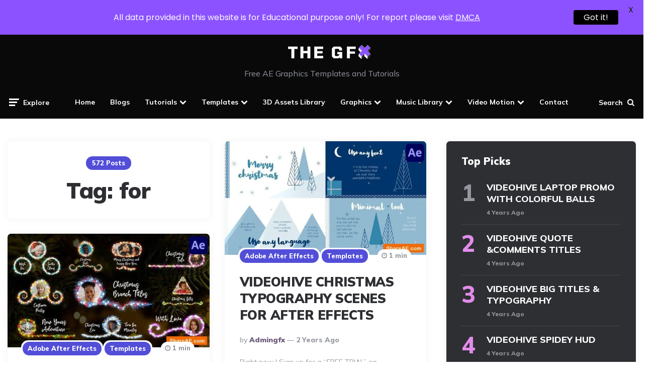

--- FILE ---
content_type: text/html; charset=UTF-8
request_url: https://thegfx.net/tag/for/
body_size: 33890
content:
<!DOCTYPE html>
<html lang="en-US" prefix="og: https://ogp.me/ns#">
<head>
<meta charset="UTF-8">
<meta name="viewport" content="width=device-width, initial-scale=1.0">
<link rel="profile" href="http://gmpg.org/xfn/11">

	<style>img:is([sizes="auto" i], [sizes^="auto," i]) { contain-intrinsic-size: 3000px 1500px }</style>
	
<!-- Search Engine Optimization by Rank Math PRO - https://rankmath.com/ -->
<title>for Archives - The GFX</title>
<meta name="robots" content="index, follow, max-snippet:-1, max-video-preview:-1, max-image-preview:large"/>
<link rel="canonical" href="https://thegfx.net/tag/for/" />
<link rel="next" href="https://thegfx.net/tag/for/page/2/" />
<meta property="og:locale" content="en_US" />
<meta property="og:type" content="article" />
<meta property="og:title" content="for Archives - The GFX" />
<meta property="og:url" content="https://thegfx.net/tag/for/" />
<meta property="og:site_name" content="The GFX" />
<meta name="twitter:card" content="summary_large_image" />
<meta name="twitter:title" content="for Archives - The GFX" />
<meta name="twitter:site" content="@thegfxnet" />
<meta name="twitter:label1" content="Posts" />
<meta name="twitter:data1" content="572" />
<script type="application/ld+json" class="rank-math-schema-pro">{"@context":"https://schema.org","@graph":[{"@type":"Person","@id":"https://thegfx.net/#person","name":"admingfx","sameAs":["https://twitter.com/thegfxnet"],"image":{"@type":"ImageObject","@id":"https://thegfx.net/#logo","url":"https://thegfx.net/wp-content/uploads/2022/06/The-GFX-Logo-500-\u00d7-165-px.png","contentUrl":"https://thegfx.net/wp-content/uploads/2022/06/The-GFX-Logo-500-\u00d7-165-px.png","caption":"admingfx","inLanguage":"en-US","width":"500","height":"150"}},{"@type":"WebSite","@id":"https://thegfx.net/#website","url":"https://thegfx.net","name":"admingfx","publisher":{"@id":"https://thegfx.net/#person"},"inLanguage":"en-US"},{"@type":"BreadcrumbList","@id":"https://thegfx.net/tag/for/#breadcrumb","itemListElement":[{"@type":"ListItem","position":"1","item":{"@id":"https://thegfx.net","name":"Home"}},{"@type":"ListItem","position":"2","item":{"@id":"https://thegfx.net/tag/for/","name":"for"}}]},{"@type":"CollectionPage","@id":"https://thegfx.net/tag/for/#webpage","url":"https://thegfx.net/tag/for/","name":"for Archives - The GFX","isPartOf":{"@id":"https://thegfx.net/#website"},"inLanguage":"en-US","breadcrumb":{"@id":"https://thegfx.net/tag/for/#breadcrumb"}}]}</script>
<!-- /Rank Math WordPress SEO plugin -->

<link rel='dns-prefetch' href='//www.googletagmanager.com' />
<link rel='dns-prefetch' href='//fonts.googleapis.com' />
<link rel='dns-prefetch' href='//pagead2.googlesyndication.com' />
<link rel="alternate" type="application/rss+xml" title="The GFX &raquo; Feed" href="https://thegfx.net/feed/" />
<link rel="alternate" type="application/rss+xml" title="The GFX &raquo; Comments Feed" href="https://thegfx.net/comments/feed/" />
<link rel="alternate" type="application/rss+xml" title="The GFX &raquo; for Tag Feed" href="https://thegfx.net/tag/for/feed/" />
<script>
window._wpemojiSettings = {"baseUrl":"https:\/\/s.w.org\/images\/core\/emoji\/16.0.1\/72x72\/","ext":".png","svgUrl":"https:\/\/s.w.org\/images\/core\/emoji\/16.0.1\/svg\/","svgExt":".svg","source":{"concatemoji":"https:\/\/thegfx.net\/wp-includes\/js\/wp-emoji-release.min.js?ver=6.8.3"}};
/*! This file is auto-generated */
!function(s,n){var o,i,e;function c(e){try{var t={supportTests:e,timestamp:(new Date).valueOf()};sessionStorage.setItem(o,JSON.stringify(t))}catch(e){}}function p(e,t,n){e.clearRect(0,0,e.canvas.width,e.canvas.height),e.fillText(t,0,0);var t=new Uint32Array(e.getImageData(0,0,e.canvas.width,e.canvas.height).data),a=(e.clearRect(0,0,e.canvas.width,e.canvas.height),e.fillText(n,0,0),new Uint32Array(e.getImageData(0,0,e.canvas.width,e.canvas.height).data));return t.every(function(e,t){return e===a[t]})}function u(e,t){e.clearRect(0,0,e.canvas.width,e.canvas.height),e.fillText(t,0,0);for(var n=e.getImageData(16,16,1,1),a=0;a<n.data.length;a++)if(0!==n.data[a])return!1;return!0}function f(e,t,n,a){switch(t){case"flag":return n(e,"\ud83c\udff3\ufe0f\u200d\u26a7\ufe0f","\ud83c\udff3\ufe0f\u200b\u26a7\ufe0f")?!1:!n(e,"\ud83c\udde8\ud83c\uddf6","\ud83c\udde8\u200b\ud83c\uddf6")&&!n(e,"\ud83c\udff4\udb40\udc67\udb40\udc62\udb40\udc65\udb40\udc6e\udb40\udc67\udb40\udc7f","\ud83c\udff4\u200b\udb40\udc67\u200b\udb40\udc62\u200b\udb40\udc65\u200b\udb40\udc6e\u200b\udb40\udc67\u200b\udb40\udc7f");case"emoji":return!a(e,"\ud83e\udedf")}return!1}function g(e,t,n,a){var r="undefined"!=typeof WorkerGlobalScope&&self instanceof WorkerGlobalScope?new OffscreenCanvas(300,150):s.createElement("canvas"),o=r.getContext("2d",{willReadFrequently:!0}),i=(o.textBaseline="top",o.font="600 32px Arial",{});return e.forEach(function(e){i[e]=t(o,e,n,a)}),i}function t(e){var t=s.createElement("script");t.src=e,t.defer=!0,s.head.appendChild(t)}"undefined"!=typeof Promise&&(o="wpEmojiSettingsSupports",i=["flag","emoji"],n.supports={everything:!0,everythingExceptFlag:!0},e=new Promise(function(e){s.addEventListener("DOMContentLoaded",e,{once:!0})}),new Promise(function(t){var n=function(){try{var e=JSON.parse(sessionStorage.getItem(o));if("object"==typeof e&&"number"==typeof e.timestamp&&(new Date).valueOf()<e.timestamp+604800&&"object"==typeof e.supportTests)return e.supportTests}catch(e){}return null}();if(!n){if("undefined"!=typeof Worker&&"undefined"!=typeof OffscreenCanvas&&"undefined"!=typeof URL&&URL.createObjectURL&&"undefined"!=typeof Blob)try{var e="postMessage("+g.toString()+"("+[JSON.stringify(i),f.toString(),p.toString(),u.toString()].join(",")+"));",a=new Blob([e],{type:"text/javascript"}),r=new Worker(URL.createObjectURL(a),{name:"wpTestEmojiSupports"});return void(r.onmessage=function(e){c(n=e.data),r.terminate(),t(n)})}catch(e){}c(n=g(i,f,p,u))}t(n)}).then(function(e){for(var t in e)n.supports[t]=e[t],n.supports.everything=n.supports.everything&&n.supports[t],"flag"!==t&&(n.supports.everythingExceptFlag=n.supports.everythingExceptFlag&&n.supports[t]);n.supports.everythingExceptFlag=n.supports.everythingExceptFlag&&!n.supports.flag,n.DOMReady=!1,n.readyCallback=function(){n.DOMReady=!0}}).then(function(){return e}).then(function(){var e;n.supports.everything||(n.readyCallback(),(e=n.source||{}).concatemoji?t(e.concatemoji):e.wpemoji&&e.twemoji&&(t(e.twemoji),t(e.wpemoji)))}))}((window,document),window._wpemojiSettings);
</script>

<style id='wp-emoji-styles-inline-css'>

	img.wp-smiley, img.emoji {
		display: inline !important;
		border: none !important;
		box-shadow: none !important;
		height: 1em !important;
		width: 1em !important;
		margin: 0 0.07em !important;
		vertical-align: -0.1em !important;
		background: none !important;
		padding: 0 !important;
	}
</style>
<link rel='stylesheet' id='wp-block-library-css' href='https://thegfx.net/wp-includes/css/dist/block-library/style.min.css?ver=6.8.3' media='all' />
<style id='classic-theme-styles-inline-css'>
/*! This file is auto-generated */
.wp-block-button__link{color:#fff;background-color:#32373c;border-radius:9999px;box-shadow:none;text-decoration:none;padding:calc(.667em + 2px) calc(1.333em + 2px);font-size:1.125em}.wp-block-file__button{background:#32373c;color:#fff;text-decoration:none}
</style>
<style id='global-styles-inline-css'>
:root{--wp--preset--aspect-ratio--square: 1;--wp--preset--aspect-ratio--4-3: 4/3;--wp--preset--aspect-ratio--3-4: 3/4;--wp--preset--aspect-ratio--3-2: 3/2;--wp--preset--aspect-ratio--2-3: 2/3;--wp--preset--aspect-ratio--16-9: 16/9;--wp--preset--aspect-ratio--9-16: 9/16;--wp--preset--color--black: #000000;--wp--preset--color--cyan-bluish-gray: #abb8c3;--wp--preset--color--white: #ffffff;--wp--preset--color--pale-pink: #f78da7;--wp--preset--color--vivid-red: #cf2e2e;--wp--preset--color--luminous-vivid-orange: #ff6900;--wp--preset--color--luminous-vivid-amber: #fcb900;--wp--preset--color--light-green-cyan: #7bdcb5;--wp--preset--color--vivid-green-cyan: #00d084;--wp--preset--color--pale-cyan-blue: #8ed1fc;--wp--preset--color--vivid-cyan-blue: #0693e3;--wp--preset--color--vivid-purple: #9b51e0;--wp--preset--color--theme-color-one: #6c5b7b;--wp--preset--color--theme-color-two: #f67280;--wp--preset--color--theme-color-three: #f8b195;--wp--preset--color--theme-color-four: #c06c84;--wp--preset--color--theme-color-five: #355c7d;--wp--preset--color--very-dark-grey: #2e2f33;--wp--preset--color--dark-grey: #45464b;--wp--preset--color--medium-grey: #94979e;--wp--preset--color--light-grey: #D3D3D3;--wp--preset--gradient--vivid-cyan-blue-to-vivid-purple: linear-gradient(135deg,rgba(6,147,227,1) 0%,rgb(155,81,224) 100%);--wp--preset--gradient--light-green-cyan-to-vivid-green-cyan: linear-gradient(135deg,rgb(122,220,180) 0%,rgb(0,208,130) 100%);--wp--preset--gradient--luminous-vivid-amber-to-luminous-vivid-orange: linear-gradient(135deg,rgba(252,185,0,1) 0%,rgba(255,105,0,1) 100%);--wp--preset--gradient--luminous-vivid-orange-to-vivid-red: linear-gradient(135deg,rgba(255,105,0,1) 0%,rgb(207,46,46) 100%);--wp--preset--gradient--very-light-gray-to-cyan-bluish-gray: linear-gradient(135deg,rgb(238,238,238) 0%,rgb(169,184,195) 100%);--wp--preset--gradient--cool-to-warm-spectrum: linear-gradient(135deg,rgb(74,234,220) 0%,rgb(151,120,209) 20%,rgb(207,42,186) 40%,rgb(238,44,130) 60%,rgb(251,105,98) 80%,rgb(254,248,76) 100%);--wp--preset--gradient--blush-light-purple: linear-gradient(135deg,rgb(255,206,236) 0%,rgb(152,150,240) 100%);--wp--preset--gradient--blush-bordeaux: linear-gradient(135deg,rgb(254,205,165) 0%,rgb(254,45,45) 50%,rgb(107,0,62) 100%);--wp--preset--gradient--luminous-dusk: linear-gradient(135deg,rgb(255,203,112) 0%,rgb(199,81,192) 50%,rgb(65,88,208) 100%);--wp--preset--gradient--pale-ocean: linear-gradient(135deg,rgb(255,245,203) 0%,rgb(182,227,212) 50%,rgb(51,167,181) 100%);--wp--preset--gradient--electric-grass: linear-gradient(135deg,rgb(202,248,128) 0%,rgb(113,206,126) 100%);--wp--preset--gradient--midnight: linear-gradient(135deg,rgb(2,3,129) 0%,rgb(40,116,252) 100%);--wp--preset--font-size--small: 13px;--wp--preset--font-size--medium: 20px;--wp--preset--font-size--large: 36px;--wp--preset--font-size--x-large: 42px;--wp--preset--spacing--20: 0.44rem;--wp--preset--spacing--30: 0.67rem;--wp--preset--spacing--40: 1rem;--wp--preset--spacing--50: 1.5rem;--wp--preset--spacing--60: 2.25rem;--wp--preset--spacing--70: 3.38rem;--wp--preset--spacing--80: 5.06rem;--wp--preset--shadow--natural: 6px 6px 9px rgba(0, 0, 0, 0.2);--wp--preset--shadow--deep: 12px 12px 50px rgba(0, 0, 0, 0.4);--wp--preset--shadow--sharp: 6px 6px 0px rgba(0, 0, 0, 0.2);--wp--preset--shadow--outlined: 6px 6px 0px -3px rgba(255, 255, 255, 1), 6px 6px rgba(0, 0, 0, 1);--wp--preset--shadow--crisp: 6px 6px 0px rgba(0, 0, 0, 1);}:where(.is-layout-flex){gap: 0.5em;}:where(.is-layout-grid){gap: 0.5em;}body .is-layout-flex{display: flex;}.is-layout-flex{flex-wrap: wrap;align-items: center;}.is-layout-flex > :is(*, div){margin: 0;}body .is-layout-grid{display: grid;}.is-layout-grid > :is(*, div){margin: 0;}:where(.wp-block-columns.is-layout-flex){gap: 2em;}:where(.wp-block-columns.is-layout-grid){gap: 2em;}:where(.wp-block-post-template.is-layout-flex){gap: 1.25em;}:where(.wp-block-post-template.is-layout-grid){gap: 1.25em;}.has-black-color{color: var(--wp--preset--color--black) !important;}.has-cyan-bluish-gray-color{color: var(--wp--preset--color--cyan-bluish-gray) !important;}.has-white-color{color: var(--wp--preset--color--white) !important;}.has-pale-pink-color{color: var(--wp--preset--color--pale-pink) !important;}.has-vivid-red-color{color: var(--wp--preset--color--vivid-red) !important;}.has-luminous-vivid-orange-color{color: var(--wp--preset--color--luminous-vivid-orange) !important;}.has-luminous-vivid-amber-color{color: var(--wp--preset--color--luminous-vivid-amber) !important;}.has-light-green-cyan-color{color: var(--wp--preset--color--light-green-cyan) !important;}.has-vivid-green-cyan-color{color: var(--wp--preset--color--vivid-green-cyan) !important;}.has-pale-cyan-blue-color{color: var(--wp--preset--color--pale-cyan-blue) !important;}.has-vivid-cyan-blue-color{color: var(--wp--preset--color--vivid-cyan-blue) !important;}.has-vivid-purple-color{color: var(--wp--preset--color--vivid-purple) !important;}.has-black-background-color{background-color: var(--wp--preset--color--black) !important;}.has-cyan-bluish-gray-background-color{background-color: var(--wp--preset--color--cyan-bluish-gray) !important;}.has-white-background-color{background-color: var(--wp--preset--color--white) !important;}.has-pale-pink-background-color{background-color: var(--wp--preset--color--pale-pink) !important;}.has-vivid-red-background-color{background-color: var(--wp--preset--color--vivid-red) !important;}.has-luminous-vivid-orange-background-color{background-color: var(--wp--preset--color--luminous-vivid-orange) !important;}.has-luminous-vivid-amber-background-color{background-color: var(--wp--preset--color--luminous-vivid-amber) !important;}.has-light-green-cyan-background-color{background-color: var(--wp--preset--color--light-green-cyan) !important;}.has-vivid-green-cyan-background-color{background-color: var(--wp--preset--color--vivid-green-cyan) !important;}.has-pale-cyan-blue-background-color{background-color: var(--wp--preset--color--pale-cyan-blue) !important;}.has-vivid-cyan-blue-background-color{background-color: var(--wp--preset--color--vivid-cyan-blue) !important;}.has-vivid-purple-background-color{background-color: var(--wp--preset--color--vivid-purple) !important;}.has-black-border-color{border-color: var(--wp--preset--color--black) !important;}.has-cyan-bluish-gray-border-color{border-color: var(--wp--preset--color--cyan-bluish-gray) !important;}.has-white-border-color{border-color: var(--wp--preset--color--white) !important;}.has-pale-pink-border-color{border-color: var(--wp--preset--color--pale-pink) !important;}.has-vivid-red-border-color{border-color: var(--wp--preset--color--vivid-red) !important;}.has-luminous-vivid-orange-border-color{border-color: var(--wp--preset--color--luminous-vivid-orange) !important;}.has-luminous-vivid-amber-border-color{border-color: var(--wp--preset--color--luminous-vivid-amber) !important;}.has-light-green-cyan-border-color{border-color: var(--wp--preset--color--light-green-cyan) !important;}.has-vivid-green-cyan-border-color{border-color: var(--wp--preset--color--vivid-green-cyan) !important;}.has-pale-cyan-blue-border-color{border-color: var(--wp--preset--color--pale-cyan-blue) !important;}.has-vivid-cyan-blue-border-color{border-color: var(--wp--preset--color--vivid-cyan-blue) !important;}.has-vivid-purple-border-color{border-color: var(--wp--preset--color--vivid-purple) !important;}.has-vivid-cyan-blue-to-vivid-purple-gradient-background{background: var(--wp--preset--gradient--vivid-cyan-blue-to-vivid-purple) !important;}.has-light-green-cyan-to-vivid-green-cyan-gradient-background{background: var(--wp--preset--gradient--light-green-cyan-to-vivid-green-cyan) !important;}.has-luminous-vivid-amber-to-luminous-vivid-orange-gradient-background{background: var(--wp--preset--gradient--luminous-vivid-amber-to-luminous-vivid-orange) !important;}.has-luminous-vivid-orange-to-vivid-red-gradient-background{background: var(--wp--preset--gradient--luminous-vivid-orange-to-vivid-red) !important;}.has-very-light-gray-to-cyan-bluish-gray-gradient-background{background: var(--wp--preset--gradient--very-light-gray-to-cyan-bluish-gray) !important;}.has-cool-to-warm-spectrum-gradient-background{background: var(--wp--preset--gradient--cool-to-warm-spectrum) !important;}.has-blush-light-purple-gradient-background{background: var(--wp--preset--gradient--blush-light-purple) !important;}.has-blush-bordeaux-gradient-background{background: var(--wp--preset--gradient--blush-bordeaux) !important;}.has-luminous-dusk-gradient-background{background: var(--wp--preset--gradient--luminous-dusk) !important;}.has-pale-ocean-gradient-background{background: var(--wp--preset--gradient--pale-ocean) !important;}.has-electric-grass-gradient-background{background: var(--wp--preset--gradient--electric-grass) !important;}.has-midnight-gradient-background{background: var(--wp--preset--gradient--midnight) !important;}.has-small-font-size{font-size: var(--wp--preset--font-size--small) !important;}.has-medium-font-size{font-size: var(--wp--preset--font-size--medium) !important;}.has-large-font-size{font-size: var(--wp--preset--font-size--large) !important;}.has-x-large-font-size{font-size: var(--wp--preset--font-size--x-large) !important;}
:where(.wp-block-post-template.is-layout-flex){gap: 1.25em;}:where(.wp-block-post-template.is-layout-grid){gap: 1.25em;}
:where(.wp-block-columns.is-layout-flex){gap: 2em;}:where(.wp-block-columns.is-layout-grid){gap: 2em;}
:root :where(.wp-block-pullquote){font-size: 1.5em;line-height: 1.6;}
</style>
<style id='38fe717d9d0912eb81622d35b5afd80d-front-css-inline-css'>
.autox-thickbox.button{margin: 0 5px;}.automaticx-video-container{position:relative;padding-bottom:56.25%;height:0;overflow:hidden}.automaticx-video-container embed,.automaticx-video-container amp-youtube,.automaticx-video-container iframe,.automaticx-video-container object{position:absolute;top:0;left:0;width:100%;height:100%}.automaticx-dual-ring{width:10px;aspect-ratio:1;border-radius:50%;border:6px solid;border-color:#000 #0000;animation:1s infinite automaticxs1}@keyframes automaticxs1{to{transform:rotate(.5turn)}}#openai-chat-response{padding-top:5px}.openchat-dots-bars-2{width:28px;height:28px;--c:linear-gradient(currentColor 0 0);--r1:radial-gradient(farthest-side at bottom,currentColor 93%,#0000);--r2:radial-gradient(farthest-side at top   ,currentColor 93%,#0000);background:var(--c),var(--r1),var(--r2),var(--c),var(--r1),var(--r2),var(--c),var(--r1),var(--r2);background-repeat:no-repeat;animation:1s infinite alternate automaticxdb2}@keyframes automaticxdb2{0%,25%{background-size:8px 0,8px 4px,8px 4px,8px 0,8px 4px,8px 4px,8px 0,8px 4px,8px 4px;background-position:0 50%,0 calc(50% - 2px),0 calc(50% + 2px),50% 50%,50% calc(50% - 2px),50% calc(50% + 2px),100% 50%,100% calc(50% - 2px),100% calc(50% + 2px)}50%{background-size:8px 100%,8px 4px,8px 4px,8px 0,8px 4px,8px 4px,8px 0,8px 4px,8px 4px;background-position:0 50%,0 calc(0% - 2px),0 calc(100% + 2px),50% 50%,50% calc(50% - 2px),50% calc(50% + 2px),100% 50%,100% calc(50% - 2px),100% calc(50% + 2px)}75%{background-size:8px 100%,8px 4px,8px 4px,8px 100%,8px 4px,8px 4px,8px 0,8px 4px,8px 4px;background-position:0 50%,0 calc(0% - 2px),0 calc(100% + 2px),50% 50%,50% calc(0% - 2px),50% calc(100% + 2px),100% 50%,100% calc(50% - 2px),100% calc(50% + 2px)}100%,95%{background-size:8px 100%,8px 4px,8px 4px,8px 100%,8px 4px,8px 4px,8px 100%,8px 4px,8px 4px;background-position:0 50%,0 calc(0% - 2px),0 calc(100% + 2px),50% 50%,50% calc(0% - 2px),50% calc(100% + 2px),100% 50%,100% calc(0% - 2px),100% calc(100% + 2px)}}
</style>
<link rel='stylesheet' id='contact-form-7-css' href='https://thegfx.net/wp-content/plugins/contact-form-7/includes/css/styles.css?ver=6.1.1' media='all' />
<link rel='stylesheet' id='google-fonts-css' href='https://fonts.googleapis.com/css?family=Lato%3A400%2C500%2C600%2C700%7CPoppins%3A400%2C500%2C600%2C700&#038;ver=2.8.3' media='all' />
<link rel='stylesheet' id='fontello-css' href='https://thegfx.net/wp-content/themes/ruki/css/fontello/css/fontello.css' media='all' />
<link rel='stylesheet' id='ruki-google-font-mulish-css' href='https://fonts.googleapis.com/css2?family=Mulish:ital,wght@0,400;0,500;0,600;0,700;0,800;0,900;1,400;1,600;1,700;1,800;1,900&#038;display=swap' media='all' />
<link rel='stylesheet' id='ruki-reset-css' href='https://thegfx.net/wp-content/themes/ruki/css/normalize.css?ver=1.0.0' media='all' />
<link rel='stylesheet' id='ruki-style-css' href='https://thegfx.net/wp-content/themes/ruki/style.css?ver=1.2.7' media='all' />
<link rel='stylesheet' id='ruki-gutenberg-css' href='https://thegfx.net/wp-content/themes/ruki/css/gutenberg.css?ver=1.0.2' media='all' />
<script src="https://thegfx.net/wp-includes/js/jquery/jquery.min.js?ver=3.7.1" id="jquery-core-js"></script>
<script src="https://thegfx.net/wp-includes/js/jquery/jquery-migrate.min.js?ver=3.4.1" id="jquery-migrate-js"></script>
<script src="https://thegfx.net/wp-content/themes/ruki/js/main.js?ver=1.0.0" id="ruki-main-js"></script>

<!-- Google tag (gtag.js) snippet added by Site Kit -->
<!-- Google Analytics snippet added by Site Kit -->
<script src="https://www.googletagmanager.com/gtag/js?id=G-SH0QPS9WYH" id="google_gtagjs-js" async></script>
<script id="google_gtagjs-js-after">
window.dataLayer = window.dataLayer || [];function gtag(){dataLayer.push(arguments);}
gtag("set","linker",{"domains":["thegfx.net"]});
gtag("js", new Date());
gtag("set", "developer_id.dZTNiMT", true);
gtag("config", "G-SH0QPS9WYH");
</script>
<link rel="https://api.w.org/" href="https://thegfx.net/wp-json/" /><link rel="alternate" title="JSON" type="application/json" href="https://thegfx.net/wp-json/wp/v2/tags/112" /><link rel="EditURI" type="application/rsd+xml" title="RSD" href="https://thegfx.net/xmlrpc.php?rsd" />
<meta name="generator" content="WordPress 6.8.3" />
<meta name="generator" content="Site Kit by Google 1.170.0" /><style id="mystickymenu" type="text/css">#mysticky-nav { width:100%; position: static; height: auto !important; }#mysticky-nav.wrapfixed { position:fixed; left: 0px; margin-top:0px;  z-index: 99990; -webkit-transition: 0.3s; -moz-transition: 0.3s; -o-transition: 0.3s; transition: 0.3s; -ms-filter:"progid:DXImageTransform.Microsoft.Alpha(Opacity=90)"; filter: alpha(opacity=90); opacity:0.9; background-color: #f7f5e7;}#mysticky-nav.wrapfixed .myfixed{ background-color: #f7f5e7; position: relative;top: auto;left: auto;right: auto;}#mysticky-nav .myfixed { margin:0 auto; float:none; border:0px; background:none; max-width:100%; }</style>			<style type="text/css">
																															</style>
			

	<style id="ruki-custom-css-vars">
	:root {
	--theme-color-2:#524ed8;
--theme-color-3:#e28cea;
--body-background:#ffffff;
--link-hover-color:#717cf7;
--primary-nav-link-color:#ffffff;
--primary-nav-link-hover-color:#d3d3d3;
--custom-header-background:#09090a;
--toggle-icon-color:#ffffff;
--sticky-header-background:#0a0a0a;
--small-mobile-logo-font-size:0px;
--custom-logo-width-mobile:200px;
--custom-logo-width-small:200px;
--related-posts-background:#8f7de0;
--related-posts-title-color:#ffffff;
--home-featured-posts-background:#c09ee2;
--widget-background:#2e2f33;
--widget-title-color:#ffffff;
--widget-font-color:#ffffff;
--widget-link-color:#ffffff;
--widget-line-color:#45464b;
--widget-first-count-color:#94979e;
--footer-bottom-background:#f5f5f5;
	}
	</style>

	<meta name="google-site-verification" content="8V7njPHkwmXNS1Y5tgWGMgqgiEaNpQj7B016IlIyaYU">
<!-- Google AdSense meta tags added by Site Kit -->
<meta name="google-adsense-platform-account" content="ca-host-pub-2644536267352236">
<meta name="google-adsense-platform-domain" content="sitekit.withgoogle.com">
<!-- End Google AdSense meta tags added by Site Kit -->
<style id="custom-background-css">
body.custom-background { background-color: #ffffff; }
</style>
	
<!-- Google Tag Manager snippet added by Site Kit -->
<script>
			( function( w, d, s, l, i ) {
				w[l] = w[l] || [];
				w[l].push( {'gtm.start': new Date().getTime(), event: 'gtm.js'} );
				var f = d.getElementsByTagName( s )[0],
					j = d.createElement( s ), dl = l != 'dataLayer' ? '&l=' + l : '';
				j.async = true;
				j.src = 'https://www.googletagmanager.com/gtm.js?id=' + i + dl;
				f.parentNode.insertBefore( j, f );
			} )( window, document, 'script', 'dataLayer', 'GTM-T64ZP6X4' );
			
</script>

<!-- End Google Tag Manager snippet added by Site Kit -->

<!-- Google AdSense snippet added by Site Kit -->
<script async src="https://pagead2.googlesyndication.com/pagead/js/adsbygoogle.js?client=ca-pub-4523148102374913&amp;host=ca-host-pub-2644536267352236" crossorigin="anonymous"></script>

<!-- End Google AdSense snippet added by Site Kit -->
<link rel="icon" href="https://thegfx.net/wp-content/uploads/2022/06/TGFX-Favicol-2-150x150.png" sizes="32x32" />
<link rel="icon" href="https://thegfx.net/wp-content/uploads/2022/06/TGFX-Favicol-2-300x300.png" sizes="192x192" />
<link rel="apple-touch-icon" href="https://thegfx.net/wp-content/uploads/2022/06/TGFX-Favicol-2-300x300.png" />
<meta name="msapplication-TileImage" content="https://thegfx.net/wp-content/uploads/2022/06/TGFX-Favicol-2-300x300.png" />

	<style id="mysticky-welcomebar-inline-css">
	.mysticky-welcomebar-fixed , .mysticky-welcomebar-fixed * {
		-webkit-box-sizing: border-box;
		-moz-box-sizing: border-box;
		box-sizing: border-box;
	}
	.mysticky-welcomebar-fixed {
		background-color: #8c52ff;
		font-family: Poppins;
		position: fixed;
		left: 0;
		right: 0;
		z-index: 9999999;
		opacity: 0;
	}
	.mysticky-welcomebar-fixed-wrap {
		min-height: 60px;
		padding: 20px 50px;
		display: flex;
		align-items: center;
		justify-content: center;
		width: 100%;
		height: 100%;
	}
	.mysticky-welcomebar-fixed-wrap .mysticky-welcomebar-content {
		flex: 1;
		text-align:center;
	}
	.mysticky-welcomebar-animation {
		-webkit-transition: all 1s ease 0s;
		-moz-transition: all 1s ease 0s;
		transition: all 1s ease 0s;
	}
	.mysticky-welcomebar-position-top {
		top:0;
	}
	.mysticky-welcomebar-position-bottom {
		bottom:0;
	}
	.mysticky-welcomebar-position-top.mysticky-welcomebar-entry-effect-slide-in {
		top: -60px;
	}
	.mysticky-welcomebar-position-bottom.mysticky-welcomebar-entry-effect-slide-in {
		bottom: -60px;
	}
	.mysticky-welcomebar-entry-effect-fade {
		opacity: 0;
	}
	.mysticky-welcomebar-entry-effect-none {
		display: none;
	}
	.mysticky-welcomebar-fixed .mysticky-welcomebar-content p a{
		text-decoration: underline;
		text-decoration-thickness: 1px;
		text-underline-offset: 0.25ch;
	}
	.mysticky-welcomebar-fixed .mysticky-welcomebar-content p a,
	.mysticky-welcomebar-fixed .mysticky-welcomebar-content p {
		color: #ffffff;
		font-size: 16px;
		margin: 0;
		padding: 0;
		line-height: 1.2;
		font-weight: 400;
		font-family:Poppins	}
	.mysticky-welcomebar-fixed .mysticky-welcomebar-btn {
		/*padding-left: 30px;*/
		display: none;
		line-height: 1;
		margin-left: 10px;
	}
	.mysticky-welcomebar-fixed.mysticky-welcomebar-btn-desktop .mysticky-welcomebar-btn {
		display: block;
		position: relative;
	}
	.mysticky-welcomebar-fixed .mysticky-welcomebar-btn a {
		background-color: #000000;
		font-family: inherit;
		color: #ffffff;
		border-radius: 4px;
		text-decoration: none;
		display: inline-block;
		vertical-align: top;
		line-height: 1.2;
		font-size: 16px;
		font-weight: 400;
		padding: 5px 20px;
		white-space: nowrap;
	}

				.mysticky-welcomebar-fixed .mysticky-welcomebar-close {
		display: none;
		vertical-align: top;
		width: 30px;
		height: 30px;
		text-align: center;
		line-height: 30px;
		border-radius: 5px;
		color: #000;
		position: absolute;
		top: 5px;
		right: 10px;
		outline: none;		
		text-decoration: none;
		text-shadow: 0 0 0px #fff;
		-webkit-transition: all 0.5s ease 0s;
		-moz-transition: all 0.5s ease 0s;
		transition: all 0.5s ease 0s;
		-webkit-transform-origin: 50% 50%;
		-moz-transform-origin: 50% 50%;
		transform-origin: 50% 50%;
	}
	.mysticky-welcomebar-fixed .mysticky-welcomebar-close:hover {
		opacity: 1;
		-webkit-transform: rotate(180deg);
		-moz-transform: rotate(180deg);
		transform: rotate(180deg);
	}
	.mysticky-welcomebar-fixed .mysticky-welcomebar-close span.dashicons {
		font-size: 27px;
	}
	.mysticky-welcomebar-fixed.mysticky-welcomebar-showx-desktop .mysticky-welcomebar-close {
		display: inline-block;
		cursor: pointer;
	}	
	/* Animated Buttons */
		.mysticky-welcomebar-btn a {
			-webkit-animation-duration: 1s;
			animation-duration: 1s;
		}
		@-webkit-keyframes flash {
			from,
			50%,
			to {
				opacity: 1;
			}

			25%,
			75% {
				opacity: 0;
			}
		}
		@keyframes flash {
			from,
			50%,
			to {
				opacity: 1;
			}

			25%,
			75% {
				opacity: 0;
			}
		}
		.mysticky-welcomebar-attention-flash.animation-start .mysticky-welcomebar-btn a {
			-webkit-animation-name: flash;
			animation-name: flash;
		}
		
		@keyframes shake {
			from,
			to {
				-webkit-transform: translate3d(0, 0, 0);
				transform: translate3d(0, 0, 0);
			}

			10%,
			30%,
			50%,
			70%,
			90% {
				-webkit-transform: translate3d(-10px, 0, 0);
				transform: translate3d(-10px, 0, 0);
			}

			20%,
			40%,
			60%,
			80% {
				-webkit-transform: translate3d(10px, 0, 0);
				transform: translate3d(10px, 0, 0);
			}
		}

		.mysticky-welcomebar-attention-shake.animation-start .mysticky-welcomebar-btn a {
			-webkit-animation-name: shake;
			animation-name: shake;
		}
		
		@-webkit-keyframes swing {
			20% {
				-webkit-transform: rotate3d(0, 0, 1, 15deg);
				transform: rotate3d(0, 0, 1, 15deg);
			}

			40% {
				-webkit-transform: rotate3d(0, 0, 1, -10deg);
				transform: rotate3d(0, 0, 1, -10deg);
			}

			60% {
				-webkit-transform: rotate3d(0, 0, 1, 5deg);
				transform: rotate3d(0, 0, 1, 5deg);
			}

			80% {
				-webkit-transform: rotate3d(0, 0, 1, -5deg);
				transform: rotate3d(0, 0, 1, -5deg);
			}
	
			to {
				-webkit-transform: rotate3d(0, 0, 1, 0deg);
				transform: rotate3d(0, 0, 1, 0deg);
			}
		}

		@keyframes swing {
			20% {
				-webkit-transform: rotate3d(0, 0, 1, 15deg);
				transform: rotate3d(0, 0, 1, 15deg);
			}

			40% {
				-webkit-transform: rotate3d(0, 0, 1, -10deg);
				transform: rotate3d(0, 0, 1, -10deg);
			}

			60% {
				-webkit-transform: rotate3d(0, 0, 1, 5deg);
				transform: rotate3d(0, 0, 1, 5deg);
			}

			80% {
				-webkit-transform: rotate3d(0, 0, 1, -5deg);
				transform: rotate3d(0, 0, 1, -5deg);
			}

			to {
				-webkit-transform: rotate3d(0, 0, 1, 0deg);
				transform: rotate3d(0, 0, 1, 0deg);
			}
		}

		.mysticky-welcomebar-attention-swing.animation-start .mysticky-welcomebar-btn a {
			-webkit-transform-origin: top center;
			transform-origin: top center;
			-webkit-animation-name: swing;
			animation-name: swing;
		}
		
		@-webkit-keyframes tada {
			from {
				-webkit-transform: scale3d(1, 1, 1);
				transform: scale3d(1, 1, 1);
			}

			10%,
			20% {
				-webkit-transform: scale3d(0.9, 0.9, 0.9) rotate3d(0, 0, 1, -3deg);
				transform: scale3d(0.9, 0.9, 0.9) rotate3d(0, 0, 1, -3deg);
			}

			30%,
			50%,
			70%,
			90% {
				-webkit-transform: scale3d(1.1, 1.1, 1.1) rotate3d(0, 0, 1, 3deg);
				transform: scale3d(1.1, 1.1, 1.1) rotate3d(0, 0, 1, 3deg);
			}

			40%,
			60%,
			80% {
				-webkit-transform: scale3d(1.1, 1.1, 1.1) rotate3d(0, 0, 1, -3deg);
				transform: scale3d(1.1, 1.1, 1.1) rotate3d(0, 0, 1, -3deg);
			}

			to {
				-webkit-transform: scale3d(1, 1, 1);
				transform: scale3d(1, 1, 1);
			}
		}

		@keyframes tada {
			from {
				-webkit-transform: scale3d(1, 1, 1);
				transform: scale3d(1, 1, 1);
			}

			10%,
			20% {
				-webkit-transform: scale3d(0.9, 0.9, 0.9) rotate3d(0, 0, 1, -3deg);
				transform: scale3d(0.9, 0.9, 0.9) rotate3d(0, 0, 1, -3deg);
			}

			30%,
			50%,
			70%,
			90% {
				-webkit-transform: scale3d(1.1, 1.1, 1.1) rotate3d(0, 0, 1, 3deg);
				transform: scale3d(1.1, 1.1, 1.1) rotate3d(0, 0, 1, 3deg);
			}

			40%,
			60%,
			80% {
				-webkit-transform: scale3d(1.1, 1.1, 1.1) rotate3d(0, 0, 1, -3deg);
				transform: scale3d(1.1, 1.1, 1.1) rotate3d(0, 0, 1, -3deg);
			}

			to {
				-webkit-transform: scale3d(1, 1, 1);
				transform: scale3d(1, 1, 1);
			}
		}

		.mysticky-welcomebar-attention-tada.animation-start .mysticky-welcomebar-btn a {
			-webkit-animation-name: tada;
			animation-name: tada;
		}
		
		@-webkit-keyframes heartBeat {
			0% {
				-webkit-transform: scale(1);
				transform: scale(1);
			}

			14% {
				-webkit-transform: scale(1.3);
				transform: scale(1.3);
			}

			28% {
				-webkit-transform: scale(1);
				transform: scale(1);
			}

			42% {
				-webkit-transform: scale(1.3);
				transform: scale(1.3);
			}

			70% {
				-webkit-transform: scale(1);
				transform: scale(1);
			}
		}

		@keyframes heartBeat {
			0% {
				-webkit-transform: scale(1);
				transform: scale(1);
			}

			14% {
				-webkit-transform: scale(1.3);
				transform: scale(1.3);
			}

			28% {
				-webkit-transform: scale(1);
				transform: scale(1);
			}

			42% {
				-webkit-transform: scale(1.3);
				transform: scale(1.3);
			}

			70% {
				-webkit-transform: scale(1);
				transform: scale(1);
			}
		}

		.mysticky-welcomebar-attention-heartbeat.animation-start .mysticky-welcomebar-btn a {
		  -webkit-animation-name: heartBeat;
		  animation-name: heartBeat;
		  -webkit-animation-duration: 1.3s;
		  animation-duration: 1.3s;
		  -webkit-animation-timing-function: ease-in-out;
		  animation-timing-function: ease-in-out;
		}
		
		@-webkit-keyframes wobble {
			from {
				-webkit-transform: translate3d(0, 0, 0);
				transform: translate3d(0, 0, 0);
			}

			15% {
				-webkit-transform: translate3d(-25%, 0, 0) rotate3d(0, 0, 1, -5deg);
				transform: translate3d(-25%, 0, 0) rotate3d(0, 0, 1, -5deg);
			}

			30% {
				-webkit-transform: translate3d(20%, 0, 0) rotate3d(0, 0, 1, 3deg);
				transform: translate3d(20%, 0, 0) rotate3d(0, 0, 1, 3deg);
			}

			45% {
				-webkit-transform: translate3d(-15%, 0, 0) rotate3d(0, 0, 1, -3deg);
				transform: translate3d(-15%, 0, 0) rotate3d(0, 0, 1, -3deg);
			}

			60% {
				-webkit-transform: translate3d(10%, 0, 0) rotate3d(0, 0, 1, 2deg);
				transform: translate3d(10%, 0, 0) rotate3d(0, 0, 1, 2deg);
			}

			75% {
				-webkit-transform: translate3d(-5%, 0, 0) rotate3d(0, 0, 1, -1deg);
				transform: translate3d(-5%, 0, 0) rotate3d(0, 0, 1, -1deg);
			}

			to {
				-webkit-transform: translate3d(0, 0, 0);
				transform: translate3d(0, 0, 0);
			}
		}

		@keyframes wobble {
			from {
				-webkit-transform: translate3d(0, 0, 0);
				transform: translate3d(0, 0, 0);
			}

			15% {
				-webkit-transform: translate3d(-25%, 0, 0) rotate3d(0, 0, 1, -5deg);
				transform: translate3d(-25%, 0, 0) rotate3d(0, 0, 1, -5deg);
			}

			30% {
				-webkit-transform: translate3d(20%, 0, 0) rotate3d(0, 0, 1, 3deg);
				transform: translate3d(20%, 0, 0) rotate3d(0, 0, 1, 3deg);
			}

			45% {
				-webkit-transform: translate3d(-15%, 0, 0) rotate3d(0, 0, 1, -3deg);
				transform: translate3d(-15%, 0, 0) rotate3d(0, 0, 1, -3deg);
			}

			60% {
				-webkit-transform: translate3d(10%, 0, 0) rotate3d(0, 0, 1, 2deg);
				transform: translate3d(10%, 0, 0) rotate3d(0, 0, 1, 2deg);
			}

			75% {
				-webkit-transform: translate3d(-5%, 0, 0) rotate3d(0, 0, 1, -1deg);
				transform: translate3d(-5%, 0, 0) rotate3d(0, 0, 1, -1deg);
			}

			to {
				-webkit-transform: translate3d(0, 0, 0);
				transform: translate3d(0, 0, 0);
			}
		}
		
		.mysticky-welcomebar-attention-wobble.animation-start .mysticky-welcomebar-btn a {
			-webkit-animation-name: wobble;
			animation-name: wobble;
		}

		/* 210824 */
		@media only screen and (min-width: 481px) {
			.mysticky-welcomebar-fixed-wrap.mysticky-welcomebar-position-left {
				justify-content: flex-start;
			}
			.mysticky-welcomebar-fixed-wrap.mysticky-welcomebar-position-center {
				justify-content: center;
			}
			.mysticky-welcomebar-fixed-wrap.mysticky-welcomebar-position-right  {
				justify-content: flex-end;
			}
			.mysticky-welcomebar-fixed-wrap.mysticky-welcomebar-position-left .mysticky-welcomebar-content,
			.mysticky-welcomebar-fixed-wrap.mysticky-welcomebar-position-center .mysticky-welcomebar-content,
			.mysticky-welcomebar-fixed-wrap.mysticky-welcomebar-position-right .mysticky-welcomebar-content {
				flex: unset;
			}
		}
		
		@media only screen and (min-width: 768px) {
			.mysticky-welcomebar-display-desktop.mysticky-welcomebar-entry-effect-fade.entry-effect {
				opacity: 1;
			}
			.mysticky-welcomebar-display-desktop.mysticky-welcomebar-entry-effect-none.entry-effect {
				display: block;
			}
			.mysticky-welcomebar-display-desktop.mysticky-welcomebar-position-top.mysticky-welcomebar-fixed ,
			.mysticky-welcomebar-display-desktop.mysticky-welcomebar-position-top.mysticky-welcomebar-entry-effect-slide-in.entry-effect.mysticky-welcomebar-fixed {
				top: 0;			
			}
			.mysticky-welcomebar-display-desktop.mysticky-welcomebar-position-bottom.mysticky-welcomebar-fixed ,
			.mysticky-welcomebar-display-desktop.mysticky-welcomebar-position-bottom.mysticky-welcomebar-entry-effect-slide-in.entry-effect.mysticky-welcomebar-fixed {
				bottom: 0;
			}	
		}
		@media only screen and (max-width: 767px) {
			.mysticky-welcomebar-display-mobile.mysticky-welcomebar-entry-effect-fade.entry-effect {
				opacity: 1;
			}
			.mysticky-welcomebar-display-mobile.mysticky-welcomebar-entry-effect-none.entry-effect {
				display: block;
			}
			.mysticky-welcomebar-display-mobile.mysticky-welcomebar-position-top.mysticky-welcomebar-fixed ,
			.mysticky-welcomebar-display-mobile.mysticky-welcomebar-position-top.mysticky-welcomebar-entry-effect-slide-in.entry-effect.mysticky-welcomebar-fixed {
				top: 0;
			}
			.mysticky-welcomebar-display-mobile.mysticky-welcomebar-position-bottom.mysticky-welcomebar-fixed ,
			.mysticky-welcomebar-display-mobile.mysticky-welcomebar-position-bottom.mysticky-welcomebar-entry-effect-slide-in.entry-effect.mysticky-welcomebar-fixed {
				bottom: 0;
			}
			/*.mysticky-welcomebar-fixed.mysticky-welcomebar-showx-desktop .mysticky-welcomebar-close {
				display: none;
			}
			.mysticky-welcomebar-fixed.mysticky-welcomebar-showx-mobile .mysticky-welcomebar-close {
				display: inline-block;
			}*/
			.mysticky-welcomebar-fixed.mysticky-welcomebar-btn-desktop .mysticky-welcomebar-btn {
				display: none;
			}
			.mysticky-welcomebar-fixed.mysticky-welcomebar-btn-mobile .mysticky-welcomebar-btn {
				display: block;
				/*margin-top: 10px;*/
			}
		}
		@media only screen and (max-width: 480px) {

			.mysticky-welcomebar-fixed-wrap {padding: 15px 35px 10px 10px; flex-wrap:wrap;}
			.mysticky-welcomebar-fixed.front-site .mysticky-welcomebar-fixed-wrap {
				padding: 15px 20px 10px 20px;
				flex-direction: column;
			}
			/*.welcombar-contact-lead .mysticky-welcomebar-fixed-wrap {flex-wrap: wrap; justify-content: center;}*/
			
			.mysticky-welcomebar-fixed .mystickymenu-front.mysticky-welcomebar-lead-content {margin: 10px 0 10px 20px !important;}

			.mysticky-welcomebar-fixed .mysticky-welcomebar-btn {
				padding-left: 10px;
			}
			.mysticky-welcomebar-fixed.mysticky-welcomebar-btn-mobile.front-site .mysticky-welcomebar-btn {margin-left: 0; text-align: center;}
		}


		body.mysticky-welcomebar-apper #wpadminbar{
			z-index:99999999;
		}

		.mysticky-welcomebar-fixed .mystickymenu-front.mysticky-welcomebar-lead-content {
			display: flex;
			width: auto;
			margin: 0 0px 0 10px;
		}

		.mystickymenu-front.mysticky-welcomebar-lead-content input[type="text"] {
			font-size: 12px;
			padding: 7px 5px;
			margin-right: 10px;
			min-width: 50%;
			border: 0;
			width:auto;
		}

		.mystickymenu-front.mysticky-welcomebar-lead-content input[type="text"]:focus {
			outline: unset;
			box-shadow: unset;
		}

		.input-error {
			color: #ff0000;
			font-style: normal;
			font-family: inherit;
			font-size: 13px;
			display: block;
			position: absolute;
			bottom: 0px;
		}

		.mysticky-welcomebar-fixed.mysticky-site-front .mysticky-welcomebar-btn.contact-lead-button {
		  margin-left: 0;
		}
		.morphext > .morphext__animated {
		  display: inline-block;
		}
		
		.mysticky-welcomebar-btn a {
			outline: none !important;
			cursor: pointer;
			position: relative;
		}		
		.mysticky-welcomebar-hover-effect-border1 {
			position: relative;
		}
		.mysticky-welcomebar-hover-effect-border1 a { 
			display: block;
			width: 100%;
			height: 100%;
		}
		.mysticky-welcomebar-hover-effect-border1:before,
		.mysticky-welcomebar-hover-effect-border1:after {
			position: absolute;
			content: "";
			height: 0%;
			width: 2px;
			background: #000;
		}
		.mysticky-welcomebar-hover-effect-border1:before {
			right: 0;
			top: 0;
			transition: all 0.1s ease;
			z-index: 1 !important;
		}
		.mysticky-welcomebar-hover-effect-border1:after {
			left: 0;
			bottom: 0;
			transition: all 0.1s 0.2s ease;
		}
		.mysticky-welcomebar-hover-effect-border1:hover:before {
			transition: all 0.1s 0.2s ease;
			height: 100%;
		}
		.mysticky-welcomebar-hover-effect-border1:hover:after {
			transition: all 0.1s ease;
			height: 100%;
		}
		.mysticky-welcomebar-hover-effect-border1 a:before,
		.mysticky-welcomebar-hover-effect-border1 a:after {
			position: absolute;
			content: "";
			background: #000;
		}
		.mysticky-welcomebar-hover-effect-border1 a:before {
			left: 0;
			top: 0;
			width: 0%;
			height: 2px;
			transition: all 0.1s 0.1s ease;
		}
		.mysticky-welcomebar-hover-effect-border1 a:after {
			left: 0;
			bottom: 0;
			width: 100%;
			height: 2px;
		}
		.mysticky-welcomebar-hover-effect-border1 a:hover:before {
			width: 100%;
		}

		.mysticky-welcomebar-hover-effect-border2 a {
			position: relative;
			display: block;
			width: 100%;
			height: 100%;
		}
		.mysticky-welcomebar-hover-effect-border2:before,
		.mysticky-welcomebar-hover-effect-border2:after {
			position: absolute;
			content: "";
			right: 0px;
			transition: all 0.3s ease;
			border-radius: 4px;
			z-index: 99;
		}
		.mysticky-welcomebar-hover-effect-border2:before {
			width: 2px;
		}
		.mysticky-welcomebar-hover-effect-border2:after {
			width: 0%;
			height: 2px;
		}
		.mysticky-welcomebar-hover-effect-border2:hover:before {
			height: 29px;
		}
		.mysticky-welcomebar-hover-effect-border2:hover:after {
			width: 86px;
		}
		.mysticky-welcomebar-hover-effect-border2 a:before,
		.mysticky-welcomebar-hover-effect-border2 a:after {
			position: absolute;
			content: "";
			left: 0;
			bottom: 0;
			transition: all 0.3s ease;
			z-index: 0 !important;
		}
		.mysticky-welcomebar-hover-effect-border2 a:before {
			width: 2px;
			height: 0%;
		}
		.mysticky-welcomebar-hover-effect-border2 a:after {
			width: 0%;
			height: 2px;
		}
		.mysticky-welcomebar-hover-effect-border2 a:hover:before {
			height: 100%;
		}
		.mysticky-welcomebar-hover-effect-border2 a:hover:after {
			width: 100%; 
		}
		.mysticky-welcomebar-hover-effect-border3 a {
			position: relative;
			display: block;
			width: 100%;
			height: 100%;
		}
		.mysticky-welcomebar-hover-effect-border3:before,
		.mysticky-welcomebar-hover-effect-border3:after {
			position: absolute;
			content: "";
			right: 0px;
			transition: all 0.3s ease;
			z-index: 99;
		}
		.mysticky-welcomebar-hover-effect-border3:before {
			height: 14px;
			width: 2px;
		}
		.mysticky-welcomebar-hover-effect-border3:after {
			width: 14px;
			height: 2px;
		}
		.mysticky-welcomebar-hover-effect-border3:hover:before {
			height: 29px;
		}
		.mysticky-welcomebar-hover-effect-border3:hover:after {
			width: 86px;
		}
		.mysticky-welcomebar-hover-effect-border3 a:before,
		.mysticky-welcomebar-hover-effect-border3 a:after {
			position: absolute;
			content: "";
			left: 0;
			bottom: 0;
			transition: all 0.3s ease;
			z-index: 0 !important;
		}
		.mysticky-welcomebar-hover-effect-border3 a:before {
			width: 2px;
			height: 50%;
		}
		.mysticky-welcomebar-hover-effect-border3 a:after {
			width: 14px;
			height: 2px;
		}
		.mysticky-welcomebar-hover-effect-border3 a:hover:before {
			height: 100%;
		}
		.mysticky-welcomebar-hover-effect-border3 a:hover:after {
			width: 100%;
		}
		.mysticky-welcomebar-hover-effect-border4 a {
			position: relative;
			display: block;
			width: 100%;
			height: 100%;
		}
		.mysticky-welcomebar-hover-effect-border4:before,
		.mysticky-welcomebar-hover-effect-border4:after {
			position: absolute;
			content: "";
			right: 0px;
			bottom: 0px ;
			transition: all 0.3s ease;
			z-index: 99;
		}
		.mysticky-welcomebar-hover-effect-border4:before {
			height: 14px;
			width: 2px;
		}
		.mysticky-welcomebar-hover-effect-border4:after {
			width: 14px;
			height: 2px;
		}
		.mysticky-welcomebar-hover-effect-border4:hover:before {
			height: 29px;
		}
		.mysticky-welcomebar-hover-effect-border4:hover:after {
			width: 86px;
		}
		.mysticky-welcomebar-hover-effect-border4 a:before,
		.mysticky-welcomebar-hover-effect-border4 a:after {
			position: absolute;
			content: "";
			left: 0;
			top: 0;
			transition: all 0.3s ease;
		}
		.mysticky-welcomebar-hover-effect-border4 a:before {
			width: 2px;
			height: 50%;
		}
		.mysticky-welcomebar-hover-effect-border4 a:after {
			width: 14px;
			height: 2px;
		}
		.mysticky-welcomebar-hover-effect-border4 a:hover:before {
			height: 100%;
		}
		.mysticky-welcomebar-hover-effect-border4 a:hover:after {
			width: 100%;
		}

		.mysticky-welcomebar-hover-effect-fill1 a {
			z-index: 1;
		}
		.mysticky-welcomebar-hover-effect-fill1 a:after {
			position: absolute;
			content: "";
			width: 0;
			height: 100%;
			top: 0;
			left: 0;
			z-index: -1;
		}
		.mysticky-welcomebar-hover-effect-fill1 a:hover:after {
			width: 100%;
		}
		.mysticky-welcomebar-hover-effect-fill1 a:active {
			top: 2px;
		}
		.mysticky-welcomebar-hover-effect-fill2 a {
			z-index: 1;
		}
		.mysticky-welcomebar-hover-effect-fill2 a:after {
			position: absolute;
			content: "";
			width: 0;
			height: 100%;
			top: 0;
			left: 0;
			direction: rtl;
			z-index: -1;
			transition: all 0.3s ease;
		}
		.mysticky-welcomebar-hover-effect-fill2 a:hover:after {
			left: auto;
			right: 0;
			width: 100%;
		}
		.mysticky-welcomebar-hover-effect-fill2 a:active {
			top: 2px;
		}
		.mysticky-welcomebar-hover-effect-fill3 a {
			border: 0px solid #000;
			z-index: 1;
		}
		.mysticky-welcomebar-hover-effect-fill3 a:after {
			position: absolute;
			content: "";
			width: 100%;
			height: 0;
			bottom: 0;
			left: 0;
			z-index: -1;
			transition: all 0.3s ease;
		}
		.mysticky-welcomebar-hover-effect-fill3 a:hover:after {
			top: 0;
			height: 100%;
		}
		.mysticky-welcomebar-hover-effect-fill3 a:active {
			top: 2px;
		}
		.mysticky-welcomebar-hover-effect-fill4 a {
			z-index: 1;
		}
		.mysticky-welcomebar-hover-effect-fill4 a:after {
			position: absolute;
			content: "";
			width: 100%;
			height: 0;
			top: 0;
			left: 0;
			z-index: -1;
			transition: all 0.3s ease;
		}
		.mysticky-welcomebar-hover-effect-fill4 a:hover:after {
			top: auto;
			bottom: 0;
			height: 100%;
		}
		.mysticky-welcomebar-hover-effect-fill4 a:active {
			top: 2px;
		}
		.mysticky-welcomebar-hover-effect-fill5 a {
			border: 0px solid #000;
			z-index: 3;
		}
		.mysticky-welcomebar-hover-effect-fill5 a:after {
			position: absolute;
			content: "";
			width: 0;
			height: 100%;
			top: 0;
			right: 0;
			z-index: -1;
			transition: all 0.3s ease;
		}
		.mysticky-welcomebar-hover-effect-fill5 a:hover:after {
			left: 0;
			width: 100%;
		}
		.mysticky-welcomebar-hover-effect-fill5 a:active {
			top: 2px;
		}



	</style>
	
</head>

<body class="archive tag tag-for tag-112 custom-background wp-custom-logo wp-theme-ruki has-sidebar has-custom-header header-in-loop has-pagination">
			<!-- Google Tag Manager (noscript) snippet added by Site Kit -->
		<noscript>
			<iframe src="https://www.googletagmanager.com/ns.html?id=GTM-T64ZP6X4" height="0" width="0" style="display:none;visibility:hidden"></iframe>
		</noscript>
		<!-- End Google Tag Manager (noscript) snippet added by Site Kit -->
		
	<!-- fade the body when slide menu is active -->
	<div class="body-fade"></div>

	
	<header id="site-header" class="site-header default">

		<!-- mobile header  -->
		<div class="mobile-header mobile-only">

			<div class="toggle toggle-menu mobile-toggle">
								<span><i class="icon-ruki-menu"></i></span><span class="screen-reader-text">Menu</span>
							</div>
			<div class="logo-wrapper"><a href="https://thegfx.net/" class="custom-logo-link" rel="home"><img src="https://thegfx.net/wp-content/uploads/2022/09/The-GFX-Logo-W-500-×-165-px-2.png" alt="The GFX" class="custom-logo" width="250" data-height="38" /></a></div>			<div class="toggle toggle-search mobile-toggle">
								<span><i class="icon-search"></i></span><span class="screen-reader-text">Search</span>
							</div>

		</div>
		<!-- .mobile header -->

		<div class="container header-layout-wrapper">

			
<div class="logo-wrapper"><a href="https://thegfx.net/" class="custom-logo-link" rel="home"><img src="https://thegfx.net/wp-content/uploads/2022/09/The-GFX-Logo-W-500-×-165-px-2.png" alt="The GFX" class="custom-logo" width="250" data-height="38" /></a></div>
	
		<p class="tagline">Free AE Graphics Templates and Tutorials</p>

	
		<div class="primary-menu-container">

			<div class="toggle toggle-menu">
								<span class="has-toggle-text"><i class="icon-ruki-menu"></i>Explore</span>
							</div>

		    <nav class="menu-primary-navigation-container"><ul id="primary-nav" class="primary-nav"><li id="menu-item-620" class="menu-item menu-item-type-custom menu-item-object-custom menu-item-home menu-item-620"><a href="https://thegfx.net">Home</a></li>
<li id="menu-item-981" class="menu-item menu-item-type-taxonomy menu-item-object-category menu-item-981"><a href="https://thegfx.net/category/blogs/">Blogs</a></li>
<li id="menu-item-641" class="menu-item menu-item-type-taxonomy menu-item-object-category menu-item-has-children menu-item-641"><a href="https://thegfx.net/category/tuts/">Tutorials</a>
<ul class="sub-menu">
	<li id="menu-item-642" class="menu-item menu-item-type-taxonomy menu-item-object-category menu-item-642"><a href="https://thegfx.net/category/tuts/aetuts/">Adobe After Effects Tuts</a></li>
	<li id="menu-item-643" class="menu-item menu-item-type-taxonomy menu-item-object-category menu-item-643"><a href="https://thegfx.net/category/tuts/illustratortuts/">Adobe Illustrator Tuts</a></li>
	<li id="menu-item-644" class="menu-item menu-item-type-taxonomy menu-item-object-category menu-item-644"><a href="https://thegfx.net/category/tuts/photoshoptuts/">Adobe Photoshop Tuts</a></li>
	<li id="menu-item-645" class="menu-item menu-item-type-taxonomy menu-item-object-category menu-item-645"><a href="https://thegfx.net/category/tuts/pretuts/">Adobe Premiere Pro Tuts</a></li>
	<li id="menu-item-6881" class="menu-item menu-item-type-taxonomy menu-item-object-category menu-item-6881"><a href="https://thegfx.net/category/tuts/photo/">Photography Tuts</a></li>
	<li id="menu-item-6944" class="menu-item menu-item-type-taxonomy menu-item-object-category menu-item-6944"><a href="https://thegfx.net/category/tuts/fm/">Film &amp; Media</a></li>
	<li id="menu-item-646" class="menu-item menu-item-type-taxonomy menu-item-object-category menu-item-646"><a href="https://thegfx.net/category/tuts/3dtuts/">3d Tuts</a></li>
</ul>
</li>
<li id="menu-item-982" class="menu-item menu-item-type-custom menu-item-object-custom menu-item-has-children menu-item-982"><a href="#">Templates</a>
<ul class="sub-menu">
	<li id="menu-item-633" class="menu-item menu-item-type-taxonomy menu-item-object-category menu-item-has-children menu-item-633"><a href="https://thegfx.net/category/templates/aetemps/">Adobe After Effects</a>
	<ul class="sub-menu">
		<li id="menu-item-634" class="menu-item menu-item-type-taxonomy menu-item-object-category menu-item-634"><a href="https://thegfx.net/category/templates/aetemps/aeelements/">Elements</a></li>
		<li id="menu-item-635" class="menu-item menu-item-type-taxonomy menu-item-object-category menu-item-635"><a href="https://thegfx.net/category/templates/aetemps/aelogoreveal/">Logo Reveal</a></li>
		<li id="menu-item-636" class="menu-item menu-item-type-taxonomy menu-item-object-category menu-item-636"><a href="https://thegfx.net/category/templates/aetemps/aeopeners/">Openers</a></li>
		<li id="menu-item-637" class="menu-item menu-item-type-taxonomy menu-item-object-category menu-item-637"><a href="https://thegfx.net/category/templates/aetemps/aeplugins/">Plugins</a></li>
		<li id="menu-item-638" class="menu-item menu-item-type-taxonomy menu-item-object-category menu-item-638"><a href="https://thegfx.net/category/templates/aetemps/aepromos/">Promos</a></li>
		<li id="menu-item-639" class="menu-item menu-item-type-taxonomy menu-item-object-category menu-item-639"><a href="https://thegfx.net/category/templates/aetemps/aetitles/">Titles</a></li>
	</ul>
</li>
	<li id="menu-item-640" class="menu-item menu-item-type-taxonomy menu-item-object-category menu-item-640"><a href="https://thegfx.net/category/templates/pretemplates/">Adobe Premiere Pro</a></li>
</ul>
</li>
<li id="menu-item-621" class="menu-item menu-item-type-taxonomy menu-item-object-category menu-item-621"><a href="https://thegfx.net/category/3dassets/">3D Assets Library</a></li>
<li id="menu-item-622" class="menu-item menu-item-type-taxonomy menu-item-object-category menu-item-has-children menu-item-622"><a href="https://thegfx.net/category/gfx/">Graphics</a>
<ul class="sub-menu">
	<li id="menu-item-628" class="menu-item menu-item-type-taxonomy menu-item-object-category menu-item-628"><a href="https://thegfx.net/category/gfx/vector/">Vector</a></li>
	<li id="menu-item-627" class="menu-item menu-item-type-taxonomy menu-item-object-category menu-item-627"><a href="https://thegfx.net/category/gfx/pitch-deck/">Pitch Deck</a></li>
	<li id="menu-item-626" class="menu-item menu-item-type-taxonomy menu-item-object-category menu-item-626"><a href="https://thegfx.net/category/gfx/mockups/">Mockups</a></li>
	<li id="menu-item-625" class="menu-item menu-item-type-taxonomy menu-item-object-category menu-item-625"><a href="https://thegfx.net/category/gfx/logo-templates/">Logo Templates</a></li>
</ul>
</li>
<li id="menu-item-629" class="menu-item menu-item-type-taxonomy menu-item-object-category menu-item-has-children menu-item-629"><a href="https://thegfx.net/category/music/">Music Library</a>
<ul class="sub-menu">
	<li id="menu-item-630" class="menu-item menu-item-type-taxonomy menu-item-object-category menu-item-630"><a href="https://thegfx.net/category/music/soundtracks/">Cinematic Sound Tracks</a></li>
	<li id="menu-item-631" class="menu-item menu-item-type-taxonomy menu-item-object-category menu-item-631"><a href="https://thegfx.net/category/music/sfx/">Sound Effects</a></li>
</ul>
</li>
<li id="menu-item-7513" class="menu-item menu-item-type-taxonomy menu-item-object-category menu-item-has-children menu-item-7513"><a href="https://thegfx.net/category/vm/">Video Motion</a>
<ul class="sub-menu">
	<li id="menu-item-7514" class="menu-item menu-item-type-taxonomy menu-item-object-category menu-item-has-children menu-item-7514"><a href="https://thegfx.net/category/vm/mg/">Motion Graphics</a>
	<ul class="sub-menu">
		<li id="menu-item-7516" class="menu-item menu-item-type-taxonomy menu-item-object-category menu-item-7516"><a href="https://thegfx.net/category/vm/mg/ig/">Infographics</a></li>
		<li id="menu-item-7541" class="menu-item menu-item-type-taxonomy menu-item-object-category menu-item-7541"><a href="https://thegfx.net/category/vm/mg/ts/">Transitions</a></li>
		<li id="menu-item-7641" class="menu-item menu-item-type-taxonomy menu-item-object-category menu-item-7641"><a href="https://thegfx.net/category/vm/mg/bg/">Backgrounds</a></li>
	</ul>
</li>
	<li id="menu-item-7515" class="menu-item menu-item-type-taxonomy menu-item-object-category menu-item-has-children menu-item-7515"><a href="https://thegfx.net/category/vm/sf/">Stock Footage</a>
	<ul class="sub-menu">
		<li id="menu-item-11551" class="menu-item menu-item-type-taxonomy menu-item-object-category menu-item-11551"><a href="https://thegfx.net/category/vm/sf/city/">City</a></li>
		<li id="menu-item-11594" class="menu-item menu-item-type-taxonomy menu-item-object-category menu-item-11594"><a href="https://thegfx.net/category/vm/sf/buildings/">Buildings</a></li>
		<li id="menu-item-11595" class="menu-item menu-item-type-taxonomy menu-item-object-category menu-item-11595"><a href="https://thegfx.net/category/vm/sf/business-corporate/">Business Corporate</a></li>
		<li id="menu-item-11667" class="menu-item menu-item-type-taxonomy menu-item-object-category menu-item-11667"><a href="https://thegfx.net/category/vm/sf/medical/">Medical</a></li>
		<li id="menu-item-11673" class="menu-item menu-item-type-taxonomy menu-item-object-category menu-item-11673"><a href="https://thegfx.net/category/vm/sf/nature/">Nature</a></li>
		<li id="menu-item-11923" class="menu-item menu-item-type-taxonomy menu-item-object-category menu-item-11923"><a href="https://thegfx.net/category/vm/sf/overlays/">Overlays</a></li>
	</ul>
</li>
</ul>
</li>
<li id="menu-item-647" class="menu-item menu-item-type-post_type menu-item-object-page menu-item-647"><a href="https://thegfx.net/contact/">Contact</a></li>
</ul></nav>
	 		<div class="toggle toggle-search">
								<span class="has-toggle-text"><i class="icon-search"></i>Search</span>
							</div>

		</div>

	
		</div>

	</header><!-- .site-header -->

	
	<!-- site search -->
	<div class="site-search">
		<span class="toggle-search"><i class="icon-cancel"></i></span>
		

<form role="search" method="get" class="search-form" action="https://thegfx.net/">
	<label for="search-form-696e90bab6e83">
		<span class="screen-reader-text">Search for:</span>
	</label>
	<input type="search" id="search-form-696e90bab6e83" class="search-field" placeholder="Search and press Enter" value="" name="s" />
	<button type="submit" class="search-submit"><i class="icon-search"></i><span class="screen-reader-text">Search</span></button>
</form>

	</div>

	
<aside class="mobile-navigation slide-menu sidebar" aria-label="Blog Sidebar">
		<span class="close-menu"><i class="icon-cancel"></i></span>
		<div class="logo-wrapper"><a class="custom-logo-link" href="https://thegfx.net/" rel="home"><img src="https://thegfx.net/wp-content/uploads/2022/06/TGFX-Favicol-2.png" alt="The GFX" class="custom-logo" style="max-width: 50%" /></a></div>
		<nav class="primary-nav-sidebar-wrapper"></nav><section id="nav_menu-3" class="widget-odd widget-first widget-1 widget widget_nav_menu"><div class="menu-header-container"><ul id="menu-header" class="menu"><li class="menu-item menu-item-type-custom menu-item-object-custom menu-item-home menu-item-620"><a href="https://thegfx.net">Home</a></li>
<li class="menu-item menu-item-type-taxonomy menu-item-object-category menu-item-981"><a href="https://thegfx.net/category/blogs/">Blogs</a></li>
<li class="menu-item menu-item-type-taxonomy menu-item-object-category menu-item-has-children menu-item-641"><a href="https://thegfx.net/category/tuts/">Tutorials</a>
<ul class="sub-menu">
	<li class="menu-item menu-item-type-taxonomy menu-item-object-category menu-item-642"><a href="https://thegfx.net/category/tuts/aetuts/">Adobe After Effects Tuts</a></li>
	<li class="menu-item menu-item-type-taxonomy menu-item-object-category menu-item-643"><a href="https://thegfx.net/category/tuts/illustratortuts/">Adobe Illustrator Tuts</a></li>
	<li class="menu-item menu-item-type-taxonomy menu-item-object-category menu-item-644"><a href="https://thegfx.net/category/tuts/photoshoptuts/">Adobe Photoshop Tuts</a></li>
	<li class="menu-item menu-item-type-taxonomy menu-item-object-category menu-item-645"><a href="https://thegfx.net/category/tuts/pretuts/">Adobe Premiere Pro Tuts</a></li>
	<li class="menu-item menu-item-type-taxonomy menu-item-object-category menu-item-6881"><a href="https://thegfx.net/category/tuts/photo/">Photography Tuts</a></li>
	<li class="menu-item menu-item-type-taxonomy menu-item-object-category menu-item-6944"><a href="https://thegfx.net/category/tuts/fm/">Film &amp; Media</a></li>
	<li class="menu-item menu-item-type-taxonomy menu-item-object-category menu-item-646"><a href="https://thegfx.net/category/tuts/3dtuts/">3d Tuts</a></li>
</ul>
</li>
<li class="menu-item menu-item-type-custom menu-item-object-custom menu-item-has-children menu-item-982"><a href="#">Templates</a>
<ul class="sub-menu">
	<li class="menu-item menu-item-type-taxonomy menu-item-object-category menu-item-has-children menu-item-633"><a href="https://thegfx.net/category/templates/aetemps/">Adobe After Effects</a>
	<ul class="sub-menu">
		<li class="menu-item menu-item-type-taxonomy menu-item-object-category menu-item-634"><a href="https://thegfx.net/category/templates/aetemps/aeelements/">Elements</a></li>
		<li class="menu-item menu-item-type-taxonomy menu-item-object-category menu-item-635"><a href="https://thegfx.net/category/templates/aetemps/aelogoreveal/">Logo Reveal</a></li>
		<li class="menu-item menu-item-type-taxonomy menu-item-object-category menu-item-636"><a href="https://thegfx.net/category/templates/aetemps/aeopeners/">Openers</a></li>
		<li class="menu-item menu-item-type-taxonomy menu-item-object-category menu-item-637"><a href="https://thegfx.net/category/templates/aetemps/aeplugins/">Plugins</a></li>
		<li class="menu-item menu-item-type-taxonomy menu-item-object-category menu-item-638"><a href="https://thegfx.net/category/templates/aetemps/aepromos/">Promos</a></li>
		<li class="menu-item menu-item-type-taxonomy menu-item-object-category menu-item-639"><a href="https://thegfx.net/category/templates/aetemps/aetitles/">Titles</a></li>
	</ul>
</li>
	<li class="menu-item menu-item-type-taxonomy menu-item-object-category menu-item-640"><a href="https://thegfx.net/category/templates/pretemplates/">Adobe Premiere Pro</a></li>
</ul>
</li>
<li class="menu-item menu-item-type-taxonomy menu-item-object-category menu-item-621"><a href="https://thegfx.net/category/3dassets/">3D Assets Library</a></li>
<li class="menu-item menu-item-type-taxonomy menu-item-object-category menu-item-has-children menu-item-622"><a href="https://thegfx.net/category/gfx/">Graphics</a>
<ul class="sub-menu">
	<li class="menu-item menu-item-type-taxonomy menu-item-object-category menu-item-628"><a href="https://thegfx.net/category/gfx/vector/">Vector</a></li>
	<li class="menu-item menu-item-type-taxonomy menu-item-object-category menu-item-627"><a href="https://thegfx.net/category/gfx/pitch-deck/">Pitch Deck</a></li>
	<li class="menu-item menu-item-type-taxonomy menu-item-object-category menu-item-626"><a href="https://thegfx.net/category/gfx/mockups/">Mockups</a></li>
	<li class="menu-item menu-item-type-taxonomy menu-item-object-category menu-item-625"><a href="https://thegfx.net/category/gfx/logo-templates/">Logo Templates</a></li>
</ul>
</li>
<li class="menu-item menu-item-type-taxonomy menu-item-object-category menu-item-has-children menu-item-629"><a href="https://thegfx.net/category/music/">Music Library</a>
<ul class="sub-menu">
	<li class="menu-item menu-item-type-taxonomy menu-item-object-category menu-item-630"><a href="https://thegfx.net/category/music/soundtracks/">Cinematic Sound Tracks</a></li>
	<li class="menu-item menu-item-type-taxonomy menu-item-object-category menu-item-631"><a href="https://thegfx.net/category/music/sfx/">Sound Effects</a></li>
</ul>
</li>
<li class="menu-item menu-item-type-taxonomy menu-item-object-category menu-item-has-children menu-item-7513"><a href="https://thegfx.net/category/vm/">Video Motion</a>
<ul class="sub-menu">
	<li class="menu-item menu-item-type-taxonomy menu-item-object-category menu-item-has-children menu-item-7514"><a href="https://thegfx.net/category/vm/mg/">Motion Graphics</a>
	<ul class="sub-menu">
		<li class="menu-item menu-item-type-taxonomy menu-item-object-category menu-item-7516"><a href="https://thegfx.net/category/vm/mg/ig/">Infographics</a></li>
		<li class="menu-item menu-item-type-taxonomy menu-item-object-category menu-item-7541"><a href="https://thegfx.net/category/vm/mg/ts/">Transitions</a></li>
		<li class="menu-item menu-item-type-taxonomy menu-item-object-category menu-item-7641"><a href="https://thegfx.net/category/vm/mg/bg/">Backgrounds</a></li>
	</ul>
</li>
	<li class="menu-item menu-item-type-taxonomy menu-item-object-category menu-item-has-children menu-item-7515"><a href="https://thegfx.net/category/vm/sf/">Stock Footage</a>
	<ul class="sub-menu">
		<li class="menu-item menu-item-type-taxonomy menu-item-object-category menu-item-11551"><a href="https://thegfx.net/category/vm/sf/city/">City</a></li>
		<li class="menu-item menu-item-type-taxonomy menu-item-object-category menu-item-11594"><a href="https://thegfx.net/category/vm/sf/buildings/">Buildings</a></li>
		<li class="menu-item menu-item-type-taxonomy menu-item-object-category menu-item-11595"><a href="https://thegfx.net/category/vm/sf/business-corporate/">Business Corporate</a></li>
		<li class="menu-item menu-item-type-taxonomy menu-item-object-category menu-item-11667"><a href="https://thegfx.net/category/vm/sf/medical/">Medical</a></li>
		<li class="menu-item menu-item-type-taxonomy menu-item-object-category menu-item-11673"><a href="https://thegfx.net/category/vm/sf/nature/">Nature</a></li>
		<li class="menu-item menu-item-type-taxonomy menu-item-object-category menu-item-11923"><a href="https://thegfx.net/category/vm/sf/overlays/">Overlays</a></li>
	</ul>
</li>
</ul>
</li>
<li class="menu-item menu-item-type-post_type menu-item-object-page menu-item-647"><a href="https://thegfx.net/contact/">Contact</a></li>
</ul></div></section><section id="tag_cloud-1" class="widget-even widget-2 widget widget_tag_cloud"><h3 class="widget-title">All Categories</h3><div class="tagcloud"><a href="https://thegfx.net/category/3dassets/" class="tag-cloud-link tag-link-29 tag-link-position-1" style="font-size: 16pt;" aria-label="3D Assets Library (183 items)">3D Assets Library<span class="tag-link-count"> (183)</span></a>
<a href="https://thegfx.net/category/tuts/3dtuts/" class="tag-cloud-link tag-link-17 tag-link-position-2" style="font-size: 14.816326530612pt;" aria-label="3d Tuts (93 items)">3d Tuts<span class="tag-link-count"> (93)</span></a>
<a href="https://thegfx.net/category/templates/aetemps/" class="tag-cloud-link tag-link-21 tag-link-position-3" style="font-size: 21.918367346939pt;" aria-label="Adobe After Effects (5,082 items)">Adobe After Effects<span class="tag-link-count"> (5082)</span></a>
<a href="https://thegfx.net/category/tuts/aetuts/" class="tag-cloud-link tag-link-15 tag-link-position-4" style="font-size: 14.979591836735pt;" aria-label="Adobe After Effects Tuts (101 items)">Adobe After Effects Tuts<span class="tag-link-count"> (101)</span></a>
<a href="https://thegfx.net/category/tuts/illustratortuts/" class="tag-cloud-link tag-link-19 tag-link-position-5" style="font-size: 8pt;" aria-label="Adobe Illustrator Tuts (1 item)">Adobe Illustrator Tuts<span class="tag-link-count"> (1)</span></a>
<a href="https://thegfx.net/category/tuts/photoshoptuts/" class="tag-cloud-link tag-link-18 tag-link-position-6" style="font-size: 15.265306122449pt;" aria-label="Adobe Photoshop Tuts (120 items)">Adobe Photoshop Tuts<span class="tag-link-count"> (120)</span></a>
<a href="https://thegfx.net/category/templates/pretemplates/" class="tag-cloud-link tag-link-27 tag-link-position-7" style="font-size: 17.061224489796pt;" aria-label="Adobe Premiere Pro (331 items)">Adobe Premiere Pro<span class="tag-link-count"> (331)</span></a>
<a href="https://thegfx.net/category/tuts/pretuts/" class="tag-cloud-link tag-link-16 tag-link-position-8" style="font-size: 9.2244897959184pt;" aria-label="Adobe Premiere Pro Tuts (3 items)">Adobe Premiere Pro Tuts<span class="tag-link-count"> (3)</span></a>
<a href="https://thegfx.net/category/vm/mg/bg/" class="tag-cloud-link tag-link-2453 tag-link-position-9" style="font-size: 16.040816326531pt;" aria-label="Backgrounds (184 items)">Backgrounds<span class="tag-link-count"> (184)</span></a>
<a href="https://thegfx.net/category/blogs/" class="tag-cloud-link tag-link-259 tag-link-position-10" style="font-size: 15.224489795918pt;" aria-label="Blogs (117 items)">Blogs<span class="tag-link-count"> (117)</span></a>
<a href="https://thegfx.net/category/vm/sf/buildings/" class="tag-cloud-link tag-link-3452 tag-link-position-11" style="font-size: 11.795918367347pt;" aria-label="Buildings (16 items)">Buildings<span class="tag-link-count"> (16)</span></a>
<a href="https://thegfx.net/category/vm/sf/business-corporate/" class="tag-cloud-link tag-link-3453 tag-link-position-12" style="font-size: 10.448979591837pt;" aria-label="Business Corporate (7 items)">Business Corporate<span class="tag-link-count"> (7)</span></a>
<a href="https://thegfx.net/category/music/soundtracks/" class="tag-cloud-link tag-link-32 tag-link-position-13" style="font-size: 16.081632653061pt;" aria-label="Cinematic Sound Tracks (191 items)">Cinematic Sound Tracks<span class="tag-link-count"> (191)</span></a>
<a href="https://thegfx.net/category/vm/sf/city/" class="tag-cloud-link tag-link-3425 tag-link-position-14" style="font-size: 11.30612244898pt;" aria-label="City (12 items)">City<span class="tag-link-count"> (12)</span></a>
<a href="https://thegfx.net/category/templates/aetemps/aeelements/" class="tag-cloud-link tag-link-24 tag-link-position-15" style="font-size: 19.632653061224pt;" aria-label="Elements (1,404 items)">Elements<span class="tag-link-count"> (1404)</span></a>
<a href="https://thegfx.net/category/everything/" class="tag-cloud-link tag-link-1 tag-link-position-16" style="font-size: 12.163265306122pt;" aria-label="Everything Else (20 items)">Everything Else<span class="tag-link-count"> (20)</span></a>
<a href="https://thegfx.net/category/tuts/fm/" class="tag-cloud-link tag-link-2142 tag-link-position-17" style="font-size: 14.979591836735pt;" aria-label="Film &amp; Media (102 items)">Film &amp; Media<span class="tag-link-count"> (102)</span></a>
<a href="https://thegfx.net/category/gfx/" class="tag-cloud-link tag-link-33 tag-link-position-18" style="font-size: 14.857142857143pt;" aria-label="Graphics (95 items)">Graphics<span class="tag-link-count"> (95)</span></a>
<a href="https://thegfx.net/category/vm/mg/ig/" class="tag-cloud-link tag-link-2408 tag-link-position-19" style="font-size: 16.938775510204pt;" aria-label="Infographics (311 items)">Infographics<span class="tag-link-count"> (311)</span></a>
<a href="https://thegfx.net/category/templates/aetemps/aelogoreveal/" class="tag-cloud-link tag-link-25 tag-link-position-20" style="font-size: 17.183673469388pt;" aria-label="Logo Reveal (357 items)">Logo Reveal<span class="tag-link-count"> (357)</span></a>
<a href="https://thegfx.net/category/gfx/logo-templates/" class="tag-cloud-link tag-link-35 tag-link-position-21" style="font-size: 14.734693877551pt;" aria-label="Logo Templates (88 items)">Logo Templates<span class="tag-link-count"> (88)</span></a>
<a href="https://thegfx.net/category/vm/sf/medical/" class="tag-cloud-link tag-link-3454 tag-link-position-22" style="font-size: 8pt;" aria-label="Medical (1 item)">Medical<span class="tag-link-count"> (1)</span></a>
<a href="https://thegfx.net/category/gfx/mockups/" class="tag-cloud-link tag-link-39 tag-link-position-23" style="font-size: 8pt;" aria-label="Mockups (1 item)">Mockups<span class="tag-link-count"> (1)</span></a>
<a href="https://thegfx.net/category/vm/mg/" class="tag-cloud-link tag-link-2406 tag-link-position-24" style="font-size: 17.836734693878pt;" aria-label="Motion Graphics (516 items)">Motion Graphics<span class="tag-link-count"> (516)</span></a>
<a href="https://thegfx.net/category/music/" class="tag-cloud-link tag-link-30 tag-link-position-25" style="font-size: 16.081632653061pt;" aria-label="Music Library (191 items)">Music Library<span class="tag-link-count"> (191)</span></a>
<a href="https://thegfx.net/category/vm/sf/nature/" class="tag-cloud-link tag-link-3476 tag-link-position-26" style="font-size: 13.673469387755pt;" aria-label="Nature (48 items)">Nature<span class="tag-link-count"> (48)</span></a>
<a href="https://thegfx.net/category/templates/aetemps/aeopeners/" class="tag-cloud-link tag-link-23 tag-link-position-27" style="font-size: 19.918367346939pt;" aria-label="Openers (1,664 items)">Openers<span class="tag-link-count"> (1664)</span></a>
<a href="https://thegfx.net/category/vm/sf/overlays/" class="tag-cloud-link tag-link-3551 tag-link-position-28" style="font-size: 12.530612244898pt;" aria-label="Overlays (25 items)">Overlays<span class="tag-link-count"> (25)</span></a>
<a href="https://thegfx.net/category/tuts/photo/" class="tag-cloud-link tag-link-2107 tag-link-position-29" style="font-size: 13.795918367347pt;" aria-label="Photography Tuts (51 items)">Photography Tuts<span class="tag-link-count"> (51)</span></a>
<a href="https://thegfx.net/category/templates/aetemps/aeplugins/" class="tag-cloud-link tag-link-28 tag-link-position-30" style="font-size: 16.530612244898pt;" aria-label="Plugins (247 items)">Plugins<span class="tag-link-count"> (247)</span></a>
<a href="https://thegfx.net/category/templates/aetemps/aepromos/" class="tag-cloud-link tag-link-22 tag-link-position-31" style="font-size: 16.204081632653pt;" aria-label="Promos (202 items)">Promos<span class="tag-link-count"> (202)</span></a>
<a href="https://thegfx.net/category/templates/aetemps/aeslideshow/" class="tag-cloud-link tag-link-257 tag-link-position-32" style="font-size: 13.714285714286pt;" aria-label="Slideshows (49 items)">Slideshows<span class="tag-link-count"> (49)</span></a>
<a href="https://thegfx.net/category/music/sfx/" class="tag-cloud-link tag-link-31 tag-link-position-33" style="font-size: 16.081632653061pt;" aria-label="Sound Effects (190 items)">Sound Effects<span class="tag-link-count"> (190)</span></a>
<a href="https://thegfx.net/category/vm/sf/" class="tag-cloud-link tag-link-2407 tag-link-position-34" style="font-size: 15.102040816327pt;" aria-label="Stock Footage (109 items)">Stock Footage<span class="tag-link-count"> (109)</span></a>
<a href="https://thegfx.net/category/templates/" class="tag-cloud-link tag-link-20 tag-link-position-35" style="font-size: 22pt;" aria-label="Templates (5,418 items)">Templates<span class="tag-link-count"> (5418)</span></a>
<a href="https://thegfx.net/category/templates/aetemps/aetitles/" class="tag-cloud-link tag-link-26 tag-link-position-36" style="font-size: 19.34693877551pt;" aria-label="Titles (1,199 items)">Titles<span class="tag-link-count"> (1199)</span></a>
<a href="https://thegfx.net/category/vm/mg/ts/" class="tag-cloud-link tag-link-2416 tag-link-position-37" style="font-size: 15.142857142857pt;" aria-label="Transitions (110 items)">Transitions<span class="tag-link-count"> (110)</span></a>
<a href="https://thegfx.net/category/tuts/" class="tag-cloud-link tag-link-14 tag-link-position-38" style="font-size: 17.673469387755pt;" aria-label="Tutorials (464 items)">Tutorials<span class="tag-link-count"> (464)</span></a>
<a href="https://thegfx.net/category/3dassets/unreal-engine/" class="tag-cloud-link tag-link-720 tag-link-position-39" style="font-size: 8pt;" aria-label="Unreal Engine (1 item)">Unreal Engine<span class="tag-link-count"> (1)</span></a>
<a href="https://thegfx.net/category/gfx/vector/" class="tag-cloud-link tag-link-38 tag-link-position-40" style="font-size: 10.448979591837pt;" aria-label="Vector (7 items)">Vector<span class="tag-link-count"> (7)</span></a>
<a href="https://thegfx.net/category/vm/" class="tag-cloud-link tag-link-2405 tag-link-position-41" style="font-size: 18.204081632653pt;" aria-label="Video Motion (626 items)">Video Motion<span class="tag-link-count"> (626)</span></a></div>
</section><section id="tag_cloud-2" class="widget-odd widget-3 widget widget_tag_cloud"><h3 class="widget-title">Tag Cloud</h3><div class="tagcloud"><a href="https://thegfx.net/category/3dassets/" class="tag-cloud-link tag-link-29 tag-link-position-1" style="font-size: 16pt;" aria-label="3D Assets Library (183 items)">3D Assets Library</a>
<a href="https://thegfx.net/category/tuts/3dtuts/" class="tag-cloud-link tag-link-17 tag-link-position-2" style="font-size: 14.816326530612pt;" aria-label="3d Tuts (93 items)">3d Tuts</a>
<a href="https://thegfx.net/category/templates/aetemps/" class="tag-cloud-link tag-link-21 tag-link-position-3" style="font-size: 21.918367346939pt;" aria-label="Adobe After Effects (5,082 items)">Adobe After Effects</a>
<a href="https://thegfx.net/category/tuts/aetuts/" class="tag-cloud-link tag-link-15 tag-link-position-4" style="font-size: 14.979591836735pt;" aria-label="Adobe After Effects Tuts (101 items)">Adobe After Effects Tuts</a>
<a href="https://thegfx.net/category/tuts/illustratortuts/" class="tag-cloud-link tag-link-19 tag-link-position-5" style="font-size: 8pt;" aria-label="Adobe Illustrator Tuts (1 item)">Adobe Illustrator Tuts</a>
<a href="https://thegfx.net/category/tuts/photoshoptuts/" class="tag-cloud-link tag-link-18 tag-link-position-6" style="font-size: 15.265306122449pt;" aria-label="Adobe Photoshop Tuts (120 items)">Adobe Photoshop Tuts</a>
<a href="https://thegfx.net/category/templates/pretemplates/" class="tag-cloud-link tag-link-27 tag-link-position-7" style="font-size: 17.061224489796pt;" aria-label="Adobe Premiere Pro (331 items)">Adobe Premiere Pro</a>
<a href="https://thegfx.net/category/tuts/pretuts/" class="tag-cloud-link tag-link-16 tag-link-position-8" style="font-size: 9.2244897959184pt;" aria-label="Adobe Premiere Pro Tuts (3 items)">Adobe Premiere Pro Tuts</a>
<a href="https://thegfx.net/category/vm/mg/bg/" class="tag-cloud-link tag-link-2453 tag-link-position-9" style="font-size: 16.040816326531pt;" aria-label="Backgrounds (184 items)">Backgrounds</a>
<a href="https://thegfx.net/category/blogs/" class="tag-cloud-link tag-link-259 tag-link-position-10" style="font-size: 15.224489795918pt;" aria-label="Blogs (117 items)">Blogs</a>
<a href="https://thegfx.net/category/vm/sf/buildings/" class="tag-cloud-link tag-link-3452 tag-link-position-11" style="font-size: 11.795918367347pt;" aria-label="Buildings (16 items)">Buildings</a>
<a href="https://thegfx.net/category/vm/sf/business-corporate/" class="tag-cloud-link tag-link-3453 tag-link-position-12" style="font-size: 10.448979591837pt;" aria-label="Business Corporate (7 items)">Business Corporate</a>
<a href="https://thegfx.net/category/music/soundtracks/" class="tag-cloud-link tag-link-32 tag-link-position-13" style="font-size: 16.081632653061pt;" aria-label="Cinematic Sound Tracks (191 items)">Cinematic Sound Tracks</a>
<a href="https://thegfx.net/category/vm/sf/city/" class="tag-cloud-link tag-link-3425 tag-link-position-14" style="font-size: 11.30612244898pt;" aria-label="City (12 items)">City</a>
<a href="https://thegfx.net/category/templates/aetemps/aeelements/" class="tag-cloud-link tag-link-24 tag-link-position-15" style="font-size: 19.632653061224pt;" aria-label="Elements (1,404 items)">Elements</a>
<a href="https://thegfx.net/category/everything/" class="tag-cloud-link tag-link-1 tag-link-position-16" style="font-size: 12.163265306122pt;" aria-label="Everything Else (20 items)">Everything Else</a>
<a href="https://thegfx.net/category/tuts/fm/" class="tag-cloud-link tag-link-2142 tag-link-position-17" style="font-size: 14.979591836735pt;" aria-label="Film &amp; Media (102 items)">Film &amp; Media</a>
<a href="https://thegfx.net/category/gfx/" class="tag-cloud-link tag-link-33 tag-link-position-18" style="font-size: 14.857142857143pt;" aria-label="Graphics (95 items)">Graphics</a>
<a href="https://thegfx.net/category/vm/mg/ig/" class="tag-cloud-link tag-link-2408 tag-link-position-19" style="font-size: 16.938775510204pt;" aria-label="Infographics (311 items)">Infographics</a>
<a href="https://thegfx.net/category/templates/aetemps/aelogoreveal/" class="tag-cloud-link tag-link-25 tag-link-position-20" style="font-size: 17.183673469388pt;" aria-label="Logo Reveal (357 items)">Logo Reveal</a>
<a href="https://thegfx.net/category/gfx/logo-templates/" class="tag-cloud-link tag-link-35 tag-link-position-21" style="font-size: 14.734693877551pt;" aria-label="Logo Templates (88 items)">Logo Templates</a>
<a href="https://thegfx.net/category/vm/sf/medical/" class="tag-cloud-link tag-link-3454 tag-link-position-22" style="font-size: 8pt;" aria-label="Medical (1 item)">Medical</a>
<a href="https://thegfx.net/category/gfx/mockups/" class="tag-cloud-link tag-link-39 tag-link-position-23" style="font-size: 8pt;" aria-label="Mockups (1 item)">Mockups</a>
<a href="https://thegfx.net/category/vm/mg/" class="tag-cloud-link tag-link-2406 tag-link-position-24" style="font-size: 17.836734693878pt;" aria-label="Motion Graphics (516 items)">Motion Graphics</a>
<a href="https://thegfx.net/category/music/" class="tag-cloud-link tag-link-30 tag-link-position-25" style="font-size: 16.081632653061pt;" aria-label="Music Library (191 items)">Music Library</a>
<a href="https://thegfx.net/category/vm/sf/nature/" class="tag-cloud-link tag-link-3476 tag-link-position-26" style="font-size: 13.673469387755pt;" aria-label="Nature (48 items)">Nature</a>
<a href="https://thegfx.net/category/templates/aetemps/aeopeners/" class="tag-cloud-link tag-link-23 tag-link-position-27" style="font-size: 19.918367346939pt;" aria-label="Openers (1,664 items)">Openers</a>
<a href="https://thegfx.net/category/vm/sf/overlays/" class="tag-cloud-link tag-link-3551 tag-link-position-28" style="font-size: 12.530612244898pt;" aria-label="Overlays (25 items)">Overlays</a>
<a href="https://thegfx.net/category/tuts/photo/" class="tag-cloud-link tag-link-2107 tag-link-position-29" style="font-size: 13.795918367347pt;" aria-label="Photography Tuts (51 items)">Photography Tuts</a>
<a href="https://thegfx.net/category/templates/aetemps/aeplugins/" class="tag-cloud-link tag-link-28 tag-link-position-30" style="font-size: 16.530612244898pt;" aria-label="Plugins (247 items)">Plugins</a>
<a href="https://thegfx.net/category/templates/aetemps/aepromos/" class="tag-cloud-link tag-link-22 tag-link-position-31" style="font-size: 16.204081632653pt;" aria-label="Promos (202 items)">Promos</a>
<a href="https://thegfx.net/category/templates/aetemps/aeslideshow/" class="tag-cloud-link tag-link-257 tag-link-position-32" style="font-size: 13.714285714286pt;" aria-label="Slideshows (49 items)">Slideshows</a>
<a href="https://thegfx.net/category/music/sfx/" class="tag-cloud-link tag-link-31 tag-link-position-33" style="font-size: 16.081632653061pt;" aria-label="Sound Effects (190 items)">Sound Effects</a>
<a href="https://thegfx.net/category/vm/sf/" class="tag-cloud-link tag-link-2407 tag-link-position-34" style="font-size: 15.102040816327pt;" aria-label="Stock Footage (109 items)">Stock Footage</a>
<a href="https://thegfx.net/category/templates/" class="tag-cloud-link tag-link-20 tag-link-position-35" style="font-size: 22pt;" aria-label="Templates (5,418 items)">Templates</a>
<a href="https://thegfx.net/category/templates/aetemps/aetitles/" class="tag-cloud-link tag-link-26 tag-link-position-36" style="font-size: 19.34693877551pt;" aria-label="Titles (1,199 items)">Titles</a>
<a href="https://thegfx.net/category/vm/mg/ts/" class="tag-cloud-link tag-link-2416 tag-link-position-37" style="font-size: 15.142857142857pt;" aria-label="Transitions (110 items)">Transitions</a>
<a href="https://thegfx.net/category/tuts/" class="tag-cloud-link tag-link-14 tag-link-position-38" style="font-size: 17.673469387755pt;" aria-label="Tutorials (464 items)">Tutorials</a>
<a href="https://thegfx.net/category/3dassets/unreal-engine/" class="tag-cloud-link tag-link-720 tag-link-position-39" style="font-size: 8pt;" aria-label="Unreal Engine (1 item)">Unreal Engine</a>
<a href="https://thegfx.net/category/gfx/vector/" class="tag-cloud-link tag-link-38 tag-link-position-40" style="font-size: 10.448979591837pt;" aria-label="Vector (7 items)">Vector</a>
<a href="https://thegfx.net/category/vm/" class="tag-cloud-link tag-link-2405 tag-link-position-41" style="font-size: 18.204081632653pt;" aria-label="Video Motion (626 items)">Video Motion</a></div>
</section><section id="block-7" class="widget-even widget-4 widget widget_block widget_tag_cloud"><p class="wp-block-tag-cloud"><a href="https://thegfx.net/tag/adobe/" class="tag-cloud-link tag-link-51 tag-link-position-1" style="font-size: 22pt;" aria-label="adobe (5,696 items)">adobe</a>
<a href="https://thegfx.net/tag/after/" class="tag-cloud-link tag-link-49 tag-link-position-2" style="font-size: 21.619047619048pt;" aria-label="after (5,292 items)">after</a>
<a href="https://thegfx.net/tag/and/" class="tag-cloud-link tag-link-253 tag-link-position-3" style="font-size: 8.7619047619048pt;" aria-label="and (236 items)">and</a>
<a href="https://thegfx.net/tag/backgrounds/" class="tag-cloud-link tag-link-616 tag-link-position-4" style="font-size: 9.047619047619pt;" aria-label="backgrounds (252 items)">backgrounds</a>
<a href="https://thegfx.net/tag/balls/" class="tag-cloud-link tag-link-42 tag-link-position-5" style="font-size: 15.904761904762pt;" aria-label="balls (1,320 items)">balls</a>
<a href="https://thegfx.net/tag/christmas/" class="tag-cloud-link tag-link-597 tag-link-position-6" style="font-size: 8.2857142857143pt;" aria-label="christmas (206 items)">christmas</a>
<a href="https://thegfx.net/tag/cinematic/" class="tag-cloud-link tag-link-336 tag-link-position-7" style="font-size: 9.2380952380952pt;" aria-label="cinematic (263 items)">cinematic</a>
<a href="https://thegfx.net/tag/download/" class="tag-cloud-link tag-link-728 tag-link-position-8" style="font-size: 11.428571428571pt;" aria-label="download (450 items)">download</a>
<a href="https://thegfx.net/tag/effects/" class="tag-cloud-link tag-link-52 tag-link-position-9" style="font-size: 21.809523809524pt;" aria-label="effects (5,485 items)">effects</a>
<a href="https://thegfx.net/tag/elements/" class="tag-cloud-link tag-link-255 tag-link-position-10" style="font-size: 16.190476190476pt;" aria-label="elements (1,427 items)">elements</a>
<a href="https://thegfx.net/tag/else/" class="tag-cloud-link tag-link-1226 tag-link-position-11" style="font-size: 17.714285714286pt;" aria-label="else (2,062 items)">else</a>
<a href="https://thegfx.net/tag/everything/" class="tag-cloud-link tag-link-966 tag-link-position-12" style="font-size: 17.714285714286pt;" aria-label="everything (2,062 items)">everything</a>
<a href="https://thegfx.net/tag/for/" class="tag-cloud-link tag-link-112 tag-link-position-13" style="font-size: 12.47619047619pt;" aria-label="for (572 items)">for</a>
<a href="https://thegfx.net/tag/free/" class="tag-cloud-link tag-link-1071 tag-link-position-14" style="font-size: 10.285714285714pt;" aria-label="free (341 items)">free</a>
<a href="https://thegfx.net/tag/graphics/" class="tag-cloud-link tag-link-156 tag-link-position-15" style="font-size: 12.952380952381pt;" aria-label="graphics (651 items)">graphics</a>
<a href="https://thegfx.net/tag/infographics/" class="tag-cloud-link tag-link-1274 tag-link-position-16" style="font-size: 10pt;" aria-label="infographics (317 items)">infographics</a>
<a href="https://thegfx.net/tag/instagram/" class="tag-cloud-link tag-link-117 tag-link-position-17" style="font-size: 9.2380952380952pt;" aria-label="instagram (262 items)">instagram</a>
<a href="https://thegfx.net/tag/intro/" class="tag-cloud-link tag-link-69 tag-link-position-18" style="font-size: 10.857142857143pt;" aria-label="intro (388 items)">intro</a>
<a href="https://thegfx.net/tag/library/" class="tag-cloud-link tag-link-647 tag-link-position-19" style="font-size: 10.761904761905pt;" aria-label="library (382 items)">library</a>
<a href="https://thegfx.net/tag/logo/" class="tag-cloud-link tag-link-74 tag-link-position-20" style="font-size: 13.619047619048pt;" aria-label="logo (755 items)">logo</a>
<a href="https://thegfx.net/tag/lower/" class="tag-cloud-link tag-link-106 tag-link-position-21" style="font-size: 9.3333333333333pt;" aria-label="lower (271 items)">lower</a>
<a href="https://thegfx.net/tag/media/" class="tag-cloud-link tag-link-105 tag-link-position-22" style="font-size: 8.7619047619048pt;" aria-label="media (236 items)">media</a>
<a href="https://thegfx.net/tag/motion/" class="tag-cloud-link tag-link-648 tag-link-position-23" style="font-size: 13.428571428571pt;" aria-label="motion (719 items)">motion</a>
<a href="https://thegfx.net/tag/music/" class="tag-cloud-link tag-link-136 tag-link-position-24" style="font-size: 8.6666666666667pt;" aria-label="music (230 items)">music</a>
<a href="https://thegfx.net/tag/opener/" class="tag-cloud-link tag-link-70 tag-link-position-25" style="font-size: 12pt;" aria-label="opener (516 items)">opener</a>
<a href="https://thegfx.net/tag/openers/" class="tag-cloud-link tag-link-71 tag-link-position-26" style="font-size: 17.047619047619pt;" aria-label="openers (1,741 items)">openers</a>
<a href="https://thegfx.net/tag/pack/" class="tag-cloud-link tag-link-130 tag-link-position-27" style="font-size: 12pt;" aria-label="pack (515 items)">pack</a>
<a href="https://thegfx.net/tag/plugins/" class="tag-cloud-link tag-link-1980 tag-link-position-28" style="font-size: 9.047619047619pt;" aria-label="plugins (253 items)">plugins</a>
<a href="https://thegfx.net/tag/premiere/" class="tag-cloud-link tag-link-596 tag-link-position-29" style="font-size: 10.666666666667pt;" aria-label="premiere (367 items)">premiere</a>
<a href="https://thegfx.net/tag/pro/" class="tag-cloud-link tag-link-593 tag-link-position-30" style="font-size: 11.142857142857pt;" aria-label="pro (413 items)">pro</a>
<a href="https://thegfx.net/tag/promo/" class="tag-cloud-link tag-link-45 tag-link-position-31" style="font-size: 10.666666666667pt;" aria-label="promo (367 items)">promo</a>
<a href="https://thegfx.net/tag/promos/" class="tag-cloud-link tag-link-53 tag-link-position-32" style="font-size: 8.1904761904762pt;" aria-label="promos (204 items)">promos</a>
<a href="https://thegfx.net/tag/reveal/" class="tag-cloud-link tag-link-75 tag-link-position-33" style="font-size: 12pt;" aria-label="reveal (510 items)">reveal</a>
<a href="https://thegfx.net/tag/slideshow/" class="tag-cloud-link tag-link-82 tag-link-position-34" style="font-size: 9.6190476190476pt;" aria-label="slideshow (289 items)">slideshow</a>
<a href="https://thegfx.net/tag/sound/" class="tag-cloud-link tag-link-397 tag-link-position-35" style="font-size: 8pt;" aria-label="sound (196 items)">sound</a>
<a href="https://thegfx.net/tag/stories/" class="tag-cloud-link tag-link-60 tag-link-position-36" style="font-size: 8.2857142857143pt;" aria-label="stories (207 items)">stories</a>
<a href="https://thegfx.net/tag/templates/" class="tag-cloud-link tag-link-50 tag-link-position-37" style="font-size: 21.809523809524pt;" aria-label="templates (5,533 items)">templates</a>
<a href="https://thegfx.net/tag/thirds/" class="tag-cloud-link tag-link-108 tag-link-position-38" style="font-size: 9.047619047619pt;" aria-label="thirds (250 items)">thirds</a>
<a href="https://thegfx.net/tag/titles/" class="tag-cloud-link tag-link-56 tag-link-position-39" style="font-size: 16.095238095238pt;" aria-label="titles (1,389 items)">titles</a>
<a href="https://thegfx.net/tag/transitions/" class="tag-cloud-link tag-link-127 tag-link-position-40" style="font-size: 9.6190476190476pt;" aria-label="transitions (289 items)">transitions</a>
<a href="https://thegfx.net/tag/tutorials/" class="tag-cloud-link tag-link-1502 tag-link-position-41" style="font-size: 11.619047619048pt;" aria-label="tutorials (462 items)">tutorials</a>
<a href="https://thegfx.net/tag/tuts/" class="tag-cloud-link tag-link-256 tag-link-position-42" style="font-size: 10.571428571429pt;" aria-label="tuts (366 items)">tuts</a>
<a href="https://thegfx.net/tag/uncategorized/" class="tag-cloud-link tag-link-869 tag-link-position-43" style="font-size: 9.1428571428571pt;" aria-label="uncategorized (256 items)">uncategorized</a>
<a href="https://thegfx.net/tag/video/" class="tag-cloud-link tag-link-427 tag-link-position-44" style="font-size: 13.428571428571pt;" aria-label="video (724 items)">video</a>
<a href="https://thegfx.net/tag/videohive/" class="tag-cloud-link tag-link-43 tag-link-position-45" style="font-size: 22pt;" aria-label="videohive (5,790 items)">videohive</a></p></section><section id="ruki_social_widget-1" class="widget-odd widget-5 widget ruki_social_widget"><ul class="social-icons text-icon brand"><li class="social-icon twitter"><a href="http://twitter.com/thegfxnet" class="twitter" target="_blank"><span><i class="icon-twitter"></i></span>twitter</a></li><li class="social-icon facebook"><a href="http://fb.com/thegfxnet" class="facebook" target="_blank"><span><i class="icon-facebook"></i></span>facebook</a></li><li class="social-icon vkontakte"><a href="http://vk.com/thegfxnet" class="vkontakte" target="_blank"><span><i class="icon-vkontakte"></i></span>vkontakte</a></li></ul></section><section id="block-31" class="widget-even widget-last widget-6 widget widget_block widget_text">
<p></p>
</section>		
	</aside>

	




	<div class="wrap">

		
		<main id="main" class="site-main pagination-arrows">
		
			<div id="primary" class="content-area flex-grid masonry cols-2" data-thumbnail="uncropped" data-posts="10" data-style="default">

			<div id="masonry-container" class="masonry-container">
			<article class="flex-box archive-info"><div class="entry-header"><div class="entry-meta before-title post-count tag-link-112">572 Posts</div><h1 class="entry-title">Tag: <span>for</span></h1></div></article>

<article id="post-27625" class="flex-box card has-meta-after-title has-meta-before-title has-excerpt has-read-more has-meta-read-time disabled-post-video default post-27625 post type-post status-publish format-standard has-post-thumbnail hentry category-aetemps category-templates category-aetitles tag-adobe tag-after tag-christmas tag-effects tag-for tag-scenes tag-templates tag-titles tag-typography tag-videohive">

	
	
	
		<div class="post-thumbnail">

			
											<a href="https://thegfx.net/videohive-christmas-typography-scenes-for-after-effects/">
					<img width="590" height="332" src="https://thegfx.net/wp-content/uploads/2023/12/1670993630_clc3nmm.jpg" class="attachment-medium_large size-medium_large wp-post-image" alt="VIDEOHIVE CHRISTMAS TYPOGRAPHY SCENES FOR AFTER EFFECTS" title="VIDEOHIVE CHRISTMAS TYPOGRAPHY SCENES FOR AFTER EFFECTS" decoding="async" srcset="https://thegfx.net/wp-content/uploads/2023/12/1670993630_clc3nmm.jpg 590w, https://thegfx.net/wp-content/uploads/2023/12/1670993630_clc3nmm-300x169.jpg 300w" sizes="(max-width: 590px) 100vw, 590px" />				</a>
								</div><!-- .post-thumbnail -->
			
	
	<header class="entry-header">
		

<div class="entry-meta before-title">

	<ul class="author-category-meta">

			
				<li class="category-prepend">

					<span class="screen-reader-text">Posted</span>
					<i>in</i> 

				</li>

				<li class="category-list">
						<ul class="post-categories"><li class="cat-slug-aetemps cat-id-21"><a href="https://thegfx.net/category/templates/aetemps/" class="cat-link-21">Adobe After Effects</a></li><li class="cat-slug-templates cat-id-20"><a href="https://thegfx.net/category/templates/" class="cat-link-20">Templates</a></li></ul>
				</li>

			
	</ul>
	
</div>

<h3 class="entry-title"><a href="https://thegfx.net/videohive-christmas-typography-scenes-for-after-effects/" rel="bookmark">VIDEOHIVE CHRISTMAS TYPOGRAPHY SCENES FOR AFTER EFFECTS</a></h3>
<div class="entry-meta after-title">

	<ul>

		
		
			<li class="entry-author-meta">

				<span class="screen-reader-text">Posted by</span><i>by</i> <a href="https://thegfx.net/author/admingfx/">admingfx</a>

			</li>

			
		
		<li class="entry-date">

			
			<time datetime="2023-12-20">

				
					2 years ago
				
			</time>

			
		</li>

	
	
	
	
	
		<li class="entry-read-time">

			1 min
		</li>

	
	</ul>
	
</div>

	</header><!-- .entry-header -->

	

	<div class="entry-content excerpt"><p>Right now ! Sign up for a&nbsp;&#8220;FREE TRIAL&#8221;&nbsp;on Prefiles.com For Fast Download !!Download &#8211; From&nbsp;Prefiles.comDownload &#8211; From&nbsp;Rapidgator.netDownload &#8211; From&nbsp;Nitroflare.comDownload &#8211; From&nbsp;turbobit.netDownload &#8211; From&nbsp;fileblade.com</p>
</div>
	<div class="entry-read-more">

		<a href="https://thegfx.net/videohive-christmas-typography-scenes-for-after-effects/" class="button read-more">Continue reading</a>

		
		<div class="entry-comment-count">

			0 <span>Comments</span>

		</div>

	
	</div>
	

</article><!-- #post-## -->


<article id="post-27631" class="flex-box card has-meta-after-title has-meta-before-title has-excerpt has-read-more has-meta-read-time disabled-post-video default post-27631 post type-post status-publish format-standard has-post-thumbnail hentry category-aetemps category-templates category-aetitles tag-adobe tag-after tag-and tag-branch tag-christmas tag-effects tag-for tag-lower tag-templates tag-thirds tag-titles tag-videohive">

	
	
	
		<div class="post-thumbnail">

			
											<a href="https://thegfx.net/videohive-christmas-branch-titles-and-lower-thirds-for-after-effects/">
					<img width="590" height="332" src="https://thegfx.net/wp-content/uploads/2023/12/1670993796_clc3nmm.jpg" class="attachment-medium_large size-medium_large wp-post-image" alt="VIDEOHIVE CHRISTMAS BRANCH TITLES AND LOWER THIRDS FOR AFTER EFFECTS" title="VIDEOHIVE CHRISTMAS BRANCH TITLES AND LOWER THIRDS FOR AFTER EFFECTS" decoding="async" loading="lazy" srcset="https://thegfx.net/wp-content/uploads/2023/12/1670993796_clc3nmm.jpg 590w, https://thegfx.net/wp-content/uploads/2023/12/1670993796_clc3nmm-300x169.jpg 300w" sizes="auto, (max-width: 590px) 100vw, 590px" />				</a>
								</div><!-- .post-thumbnail -->
			
	
	<header class="entry-header">
		

<div class="entry-meta before-title">

	<ul class="author-category-meta">

			
				<li class="category-prepend">

					<span class="screen-reader-text">Posted</span>
					<i>in</i> 

				</li>

				<li class="category-list">
						<ul class="post-categories"><li class="cat-slug-aetemps cat-id-21"><a href="https://thegfx.net/category/templates/aetemps/" class="cat-link-21">Adobe After Effects</a></li><li class="cat-slug-templates cat-id-20"><a href="https://thegfx.net/category/templates/" class="cat-link-20">Templates</a></li></ul>
				</li>

			
	</ul>
	
</div>

<h3 class="entry-title"><a href="https://thegfx.net/videohive-christmas-branch-titles-and-lower-thirds-for-after-effects/" rel="bookmark">VIDEOHIVE CHRISTMAS BRANCH TITLES AND LOWER THIRDS FOR AFTER EFFECTS</a></h3>
<div class="entry-meta after-title">

	<ul>

		
		
			<li class="entry-author-meta">

				<span class="screen-reader-text">Posted by</span><i>by</i> <a href="https://thegfx.net/author/admingfx/">admingfx</a>

			</li>

			
		
		<li class="entry-date">

			
			<time datetime="2023-12-20">

				
					2 years ago
				
			</time>

			
		</li>

	
	
	
	
	
		<li class="entry-read-time">

			1 min
		</li>

	
	</ul>
	
</div>

	</header><!-- .entry-header -->

	

	<div class="entry-content excerpt"><p>Right now ! Sign up for a&nbsp;&#8220;FREE TRIAL&#8221;&nbsp;on Prefiles.com For Fast Download !!Download &#8211; From&nbsp;Prefiles.comDownload &#8211; From&nbsp;Rapidgator.netDownload &#8211; From&nbsp;Nitroflare.comDownload &#8211; From&nbsp;turbobit.netDownload &#8211; From&nbsp;fileblade.com</p>
</div>
	<div class="entry-read-more">

		<a href="https://thegfx.net/videohive-christmas-branch-titles-and-lower-thirds-for-after-effects/" class="button read-more">Continue reading</a>

		
		<div class="entry-comment-count">

			0 <span>Comments</span>

		</div>

	
	</div>
	

</article><!-- #post-## -->


<article id="post-27679" class="flex-box card has-meta-after-title has-meta-before-title has-excerpt has-read-more has-meta-read-time disabled-post-video default post-27679 post type-post status-publish format-standard has-post-thumbnail hentry category-aetemps category-templates category-aetitles tag-adobe tag-after tag-christmas tag-effects tag-for tag-snow tag-templates tag-titles tag-videohive">

	
	
	
		<div class="post-thumbnail">

			
											<a href="https://thegfx.net/videohive-christmas-snow-titles-for-after-effects/">
					<img width="590" height="332" src="https://thegfx.net/wp-content/uploads/2023/12/1669890200_clc3nmm.jpg" class="attachment-medium_large size-medium_large wp-post-image" alt="VIDEOHIVE CHRISTMAS SNOW TITLES FOR AFTER EFFECTS" title="VIDEOHIVE CHRISTMAS SNOW TITLES FOR AFTER EFFECTS" decoding="async" loading="lazy" srcset="https://thegfx.net/wp-content/uploads/2023/12/1669890200_clc3nmm.jpg 590w, https://thegfx.net/wp-content/uploads/2023/12/1669890200_clc3nmm-300x169.jpg 300w" sizes="auto, (max-width: 590px) 100vw, 590px" />				</a>
								</div><!-- .post-thumbnail -->
			
	
	<header class="entry-header">
		

<div class="entry-meta before-title">

	<ul class="author-category-meta">

			
				<li class="category-prepend">

					<span class="screen-reader-text">Posted</span>
					<i>in</i> 

				</li>

				<li class="category-list">
						<ul class="post-categories"><li class="cat-slug-aetemps cat-id-21"><a href="https://thegfx.net/category/templates/aetemps/" class="cat-link-21">Adobe After Effects</a></li><li class="cat-slug-templates cat-id-20"><a href="https://thegfx.net/category/templates/" class="cat-link-20">Templates</a></li></ul>
				</li>

			
	</ul>
	
</div>

<h3 class="entry-title"><a href="https://thegfx.net/videohive-christmas-snow-titles-for-after-effects/" rel="bookmark">VIDEOHIVE CHRISTMAS SNOW TITLES FOR AFTER EFFECTS</a></h3>
<div class="entry-meta after-title">

	<ul>

		
		
			<li class="entry-author-meta">

				<span class="screen-reader-text">Posted by</span><i>by</i> <a href="https://thegfx.net/author/admingfx/">admingfx</a>

			</li>

			
		
		<li class="entry-date">

			
			<time datetime="2023-12-20">

				
					2 years ago
				
			</time>

			
		</li>

	
	
	
	
	
		<li class="entry-read-time">

			1 min
		</li>

	
	</ul>
	
</div>

	</header><!-- .entry-header -->

	

	<div class="entry-content excerpt"><p>Right now ! Sign up for a&nbsp;&#8220;FREE TRIAL&#8221;&nbsp;on Prefiles.com For Fast Download !!Download &#8211; From&nbsp;Prefiles.comDownload &#8211; From&nbsp;Rapidgator.netDownload &#8211; From&nbsp;turbobit.netDownload &#8211; From&nbsp;fileblade.com</p>
</div>
	<div class="entry-read-more">

		<a href="https://thegfx.net/videohive-christmas-snow-titles-for-after-effects/" class="button read-more">Continue reading</a>

		
		<div class="entry-comment-count">

			0 <span>Comments</span>

		</div>

	
	</div>
	

</article><!-- #post-## -->


<article id="post-27588" class="flex-box card has-meta-after-title has-meta-before-title has-excerpt has-read-more has-meta-read-time disabled-post-video default post-27588 post type-post status-publish format-standard has-post-thumbnail hentry category-aetemps category-aeopeners category-templates tag-adobe tag-after tag-and tag-effects tag-fashion tag-for tag-openers tag-slide tag-stories tag-templates tag-videohive">

	
	
	
		<div class="post-thumbnail">

			
											<a href="https://thegfx.net/videohive-fashion-slide-and-stories-for-after-effects-4/">
					<img width="590" height="332" src="https://thegfx.net/wp-content/uploads/2023/12/1684716271_clc3nmm.jpg" class="attachment-medium_large size-medium_large wp-post-image" alt="VIDEOHIVE FASHION SLIDE AND STORIES FOR AFTER EFFECTS" title="VIDEOHIVE FASHION SLIDE AND STORIES FOR AFTER EFFECTS" decoding="async" loading="lazy" srcset="https://thegfx.net/wp-content/uploads/2023/12/1684716271_clc3nmm.jpg 590w, https://thegfx.net/wp-content/uploads/2023/12/1684716271_clc3nmm-300x169.jpg 300w" sizes="auto, (max-width: 590px) 100vw, 590px" />				</a>
								</div><!-- .post-thumbnail -->
			
	
	<header class="entry-header">
		

<div class="entry-meta before-title">

	<ul class="author-category-meta">

			
				<li class="category-prepend">

					<span class="screen-reader-text">Posted</span>
					<i>in</i> 

				</li>

				<li class="category-list">
						<ul class="post-categories"><li class="cat-slug-aetemps cat-id-21"><a href="https://thegfx.net/category/templates/aetemps/" class="cat-link-21">Adobe After Effects</a></li><li class="cat-slug-aeopeners cat-id-23"><a href="https://thegfx.net/category/templates/aetemps/aeopeners/" class="cat-link-23">Openers</a></li></ul>
				</li>

			
	</ul>
	
</div>

<h3 class="entry-title"><a href="https://thegfx.net/videohive-fashion-slide-and-stories-for-after-effects-4/" rel="bookmark">VIDEOHIVE FASHION SLIDE AND STORIES FOR AFTER EFFECTS</a></h3>
<div class="entry-meta after-title">

	<ul>

		
		
			<li class="entry-author-meta">

				<span class="screen-reader-text">Posted by</span><i>by</i> <a href="https://thegfx.net/author/admingfx/">admingfx</a>

			</li>

			
		
		<li class="entry-date">

			
			<time datetime="2023-12-19">

				
					2 years ago
				
			</time>

			
		</li>

	
	
	
	
	
		<li class="entry-read-time">

			1 min
		</li>

	
	</ul>
	
</div>

	</header><!-- .entry-header -->

	

	<div class="entry-content excerpt"><p>Right now ! Sign up for a&nbsp;&#8220;FREE TRIAL&#8221;&nbsp;on Prefiles.com For Fast Download !!Download &#8211; From&nbsp;Prefiles.comDownload &#8211; From&nbsp;Rapidgator.netDownload &#8211; From&nbsp;Nitroflare.comDownload &#8211; From&nbsp;turbobit.netDownload &#8211; From&nbsp;fileblade.com</p>
</div>
	<div class="entry-read-more">

		<a href="https://thegfx.net/videohive-fashion-slide-and-stories-for-after-effects-4/" class="button read-more">Continue reading</a>

		
		<div class="entry-comment-count">

			0 <span>Comments</span>

		</div>

	
	</div>
	

</article><!-- #post-## -->


<article id="post-27613" class="flex-box card has-meta-after-title has-meta-before-title has-excerpt has-read-more has-meta-read-time disabled-post-video default post-27613 post type-post status-publish format-standard has-post-thumbnail hentry category-aetemps category-aeopeners category-templates tag-adobe tag-after tag-effects tag-food tag-for tag-media tag-openers tag-restaurant tag-social tag-templates tag-videohive">

	
	
	
		<div class="post-thumbnail">

			
											<a href="https://thegfx.net/videohive-restaurant-food-social-media-for-after-effects-4/">
					<img width="590" height="332" src="https://thegfx.net/wp-content/uploads/2023/12/1684714910_clc3nmm.jpg" class="attachment-medium_large size-medium_large wp-post-image" alt="VIDEOHIVE RESTAURANT FOOD (SOCIAL MEDIA) FOR AFTER EFFECTS" title="VIDEOHIVE RESTAURANT FOOD (SOCIAL MEDIA) FOR AFTER EFFECTS" decoding="async" loading="lazy" srcset="https://thegfx.net/wp-content/uploads/2023/12/1684714910_clc3nmm.jpg 590w, https://thegfx.net/wp-content/uploads/2023/12/1684714910_clc3nmm-300x169.jpg 300w" sizes="auto, (max-width: 590px) 100vw, 590px" />				</a>
								</div><!-- .post-thumbnail -->
			
	
	<header class="entry-header">
		

<div class="entry-meta before-title">

	<ul class="author-category-meta">

			
				<li class="category-prepend">

					<span class="screen-reader-text">Posted</span>
					<i>in</i> 

				</li>

				<li class="category-list">
						<ul class="post-categories"><li class="cat-slug-aetemps cat-id-21"><a href="https://thegfx.net/category/templates/aetemps/" class="cat-link-21">Adobe After Effects</a></li><li class="cat-slug-aeopeners cat-id-23"><a href="https://thegfx.net/category/templates/aetemps/aeopeners/" class="cat-link-23">Openers</a></li></ul>
				</li>

			
	</ul>
	
</div>

<h3 class="entry-title"><a href="https://thegfx.net/videohive-restaurant-food-social-media-for-after-effects-4/" rel="bookmark">VIDEOHIVE RESTAURANT FOOD (SOCIAL MEDIA) FOR AFTER EFFECTS</a></h3>
<div class="entry-meta after-title">

	<ul>

		
		
			<li class="entry-author-meta">

				<span class="screen-reader-text">Posted by</span><i>by</i> <a href="https://thegfx.net/author/admingfx/">admingfx</a>

			</li>

			
		
		<li class="entry-date">

			
			<time datetime="2023-12-19">

				
					2 years ago
				
			</time>

			
		</li>

	
	
	
	
	
		<li class="entry-read-time">

			1 min
		</li>

	
	</ul>
	
</div>

	</header><!-- .entry-header -->

	

	<div class="entry-content excerpt"><p>Right now ! Sign up for a&nbsp;&#8220;FREE TRIAL&#8221;&nbsp;on Prefiles.com For Fast Download !!Download &#8211; From&nbsp;Prefiles.comDownload &#8211; From&nbsp;Rapidgator.netDownload &#8211; From&nbsp;Nitroflare.comDownload &#8211; From&nbsp;turbobit.netDownload &#8211; From&nbsp;fileblade.com</p>
</div>
	<div class="entry-read-more">

		<a href="https://thegfx.net/videohive-restaurant-food-social-media-for-after-effects-4/" class="button read-more">Continue reading</a>

		
		<div class="entry-comment-count">

			0 <span>Comments</span>

		</div>

	
	</div>
	

</article><!-- #post-## -->


<article id="post-27545" class="flex-box card has-meta-after-title has-meta-before-title has-excerpt has-read-more has-meta-read-time disabled-post-video default post-27545 post type-post status-publish format-standard has-post-thumbnail hentry category-aetemps category-aeelements category-templates tag-adobe tag-after tag-countdown tag-effects tag-elements tag-fitness tag-for tag-templates tag-timers tag-videohive">

	
	
	
		<div class="post-thumbnail">

			
											<a href="https://thegfx.net/videohive-countdown-timers-for-fitness/">
					<img width="590" height="332" src="https://thegfx.net/wp-content/uploads/2023/12/1616054809_countdown-timers-for-fitness-preview-image.jpg" class="attachment-medium_large size-medium_large wp-post-image" alt="VIDEOHIVE COUNTDOWN TIMERS FOR FITNESS" title="VIDEOHIVE COUNTDOWN TIMERS FOR FITNESS" decoding="async" loading="lazy" srcset="https://thegfx.net/wp-content/uploads/2023/12/1616054809_countdown-timers-for-fitness-preview-image.jpg 590w, https://thegfx.net/wp-content/uploads/2023/12/1616054809_countdown-timers-for-fitness-preview-image-300x169.jpg 300w" sizes="auto, (max-width: 590px) 100vw, 590px" />				</a>
								</div><!-- .post-thumbnail -->
			
	
	<header class="entry-header">
		

<div class="entry-meta before-title">

	<ul class="author-category-meta">

			
				<li class="category-prepend">

					<span class="screen-reader-text">Posted</span>
					<i>in</i> 

				</li>

				<li class="category-list">
						<ul class="post-categories"><li class="cat-slug-aetemps cat-id-21"><a href="https://thegfx.net/category/templates/aetemps/" class="cat-link-21">Adobe After Effects</a></li><li class="cat-slug-aeelements cat-id-24"><a href="https://thegfx.net/category/templates/aetemps/aeelements/" class="cat-link-24">Elements</a></li></ul>
				</li>

			
	</ul>
	
</div>

<h3 class="entry-title"><a href="https://thegfx.net/videohive-countdown-timers-for-fitness/" rel="bookmark">VIDEOHIVE COUNTDOWN TIMERS FOR FITNESS</a></h3>
<div class="entry-meta after-title">

	<ul>

		
		
			<li class="entry-author-meta">

				<span class="screen-reader-text">Posted by</span><i>by</i> <a href="https://thegfx.net/author/admingfx/">admingfx</a>

			</li>

			
		
		<li class="entry-date">

			
			<time datetime="2023-12-18">

				
					2 years ago
				
			</time>

			
		</li>

	
	
	
	
	
		<li class="entry-read-time">

			1 min
		</li>

	
	</ul>
	
</div>

	</header><!-- .entry-header -->

	

	<div class="entry-content excerpt"><p>Right now ! Sign up for a&nbsp;&#8220;FREE TRIAL&#8221;&nbsp;on Prefiles.com For Fast Download !!Download &#8211; From&nbsp;Prefiles.comDownload &#8211; From&nbsp;Rapidgator.netDownload &#8211; From&nbsp;Nitroflare.comDownload &#8211; From&nbsp;turbobit.netDownload &#8211; From&nbsp;fileblade.comDownload &#8211; From&nbsp;Novafile.Com</p>
</div>
	<div class="entry-read-more">

		<a href="https://thegfx.net/videohive-countdown-timers-for-fitness/" class="button read-more">Continue reading</a>

		
		<div class="entry-comment-count">

			0 <span>Comments</span>

		</div>

	
	</div>
	

</article><!-- #post-## -->


<article id="post-27434" class="flex-box card has-meta-after-title has-meta-before-title has-excerpt has-read-more has-meta-read-time disabled-post-video default post-27434 post type-post status-publish format-standard has-post-thumbnail hentry category-aetemps category-aeelements category-templates tag-adobe tag-after tag-christmas tag-effects tag-elements tag-for tag-stamps tag-templates tag-titles tag-videohive">

	
	
	
		<div class="post-thumbnail">

			
											<a href="https://thegfx.net/videohive-christmas-stamps-titles-for-after-effects/">
					<img width="590" height="332" src="https://thegfx.net/wp-content/uploads/2023/12/1669444526_clc3nmm.jpg" class="attachment-medium_large size-medium_large wp-post-image" alt="VIDEOHIVE CHRISTMAS STAMPS TITLES FOR AFTER EFFECTS" title="VIDEOHIVE CHRISTMAS STAMPS TITLES FOR AFTER EFFECTS" decoding="async" loading="lazy" srcset="https://thegfx.net/wp-content/uploads/2023/12/1669444526_clc3nmm.jpg 590w, https://thegfx.net/wp-content/uploads/2023/12/1669444526_clc3nmm-300x169.jpg 300w" sizes="auto, (max-width: 590px) 100vw, 590px" />				</a>
								</div><!-- .post-thumbnail -->
			
	
	<header class="entry-header">
		

<div class="entry-meta before-title">

	<ul class="author-category-meta">

			
				<li class="category-prepend">

					<span class="screen-reader-text">Posted</span>
					<i>in</i> 

				</li>

				<li class="category-list">
						<ul class="post-categories"><li class="cat-slug-aetemps cat-id-21"><a href="https://thegfx.net/category/templates/aetemps/" class="cat-link-21">Adobe After Effects</a></li><li class="cat-slug-aeelements cat-id-24"><a href="https://thegfx.net/category/templates/aetemps/aeelements/" class="cat-link-24">Elements</a></li></ul>
				</li>

			
	</ul>
	
</div>

<h3 class="entry-title"><a href="https://thegfx.net/videohive-christmas-stamps-titles-for-after-effects/" rel="bookmark">VIDEOHIVE CHRISTMAS STAMPS TITLES FOR AFTER EFFECTS</a></h3>
<div class="entry-meta after-title">

	<ul>

		
		
			<li class="entry-author-meta">

				<span class="screen-reader-text">Posted by</span><i>by</i> <a href="https://thegfx.net/author/admingfx/">admingfx</a>

			</li>

			
		
		<li class="entry-date">

			
			<time datetime="2023-12-15">

				
					2 years ago
				
			</time>

			
		</li>

	
	
	
	
	
		<li class="entry-read-time">

			1 min
		</li>

	
	</ul>
	
</div>

	</header><!-- .entry-header -->

	

	<div class="entry-content excerpt"><p>Right now ! Sign up for a&nbsp;&#8220;FREE TRIAL&#8221;&nbsp;on Prefiles.com For Fast Download !!Download &#8211; From&nbsp;Prefiles.comDownload &#8211; From&nbsp;Rapidgator.netDownload &#8211; From&nbsp;Nitroflare.comDownload &#8211; From&nbsp;turbobit.netDownload &#8211; From&nbsp;fileblade.com</p>
</div>
	<div class="entry-read-more">

		<a href="https://thegfx.net/videohive-christmas-stamps-titles-for-after-effects/" class="button read-more">Continue reading</a>

		
		<div class="entry-comment-count">

			0 <span>Comments</span>

		</div>

	
	</div>
	

</article><!-- #post-## -->


<article id="post-27392" class="flex-box card has-meta-after-title has-meta-before-title has-excerpt has-read-more has-meta-read-time disabled-post-video default post-27392 post type-post status-publish format-standard has-post-thumbnail hentry category-aetemps category-aeopeners category-templates tag-adobe tag-after tag-conference tag-effects tag-for tag-multiscreen tag-openers tag-templates tag-video tag-videohive">

	
	
	
		<div class="post-thumbnail">

			
											<a href="https://thegfx.net/videohive-video-conference-multiscreen-for-after-effects-3/">
					<img width="590" height="332" src="https://thegfx.net/wp-content/uploads/2023/12/1684917641_clc3nmm.jpg" class="attachment-medium_large size-medium_large wp-post-image" alt="VIDEOHIVE VIDEO CONFERENCE MULTISCREEN FOR AFTER EFFECTS" title="VIDEOHIVE VIDEO CONFERENCE MULTISCREEN FOR AFTER EFFECTS" decoding="async" loading="lazy" srcset="https://thegfx.net/wp-content/uploads/2023/12/1684917641_clc3nmm.jpg 590w, https://thegfx.net/wp-content/uploads/2023/12/1684917641_clc3nmm-300x169.jpg 300w" sizes="auto, (max-width: 590px) 100vw, 590px" />				</a>
								</div><!-- .post-thumbnail -->
			
	
	<header class="entry-header">
		

<div class="entry-meta before-title">

	<ul class="author-category-meta">

			
				<li class="category-prepend">

					<span class="screen-reader-text">Posted</span>
					<i>in</i> 

				</li>

				<li class="category-list">
						<ul class="post-categories"><li class="cat-slug-aetemps cat-id-21"><a href="https://thegfx.net/category/templates/aetemps/" class="cat-link-21">Adobe After Effects</a></li><li class="cat-slug-aeopeners cat-id-23"><a href="https://thegfx.net/category/templates/aetemps/aeopeners/" class="cat-link-23">Openers</a></li></ul>
				</li>

			
	</ul>
	
</div>

<h3 class="entry-title"><a href="https://thegfx.net/videohive-video-conference-multiscreen-for-after-effects-3/" rel="bookmark">VIDEOHIVE VIDEO CONFERENCE MULTISCREEN FOR AFTER EFFECTS</a></h3>
<div class="entry-meta after-title">

	<ul>

		
		
			<li class="entry-author-meta">

				<span class="screen-reader-text">Posted by</span><i>by</i> <a href="https://thegfx.net/author/admingfx/">admingfx</a>

			</li>

			
		
		<li class="entry-date">

			
			<time datetime="2023-12-14">

				
					2 years ago
				
			</time>

			
		</li>

	
	
	
	
	
		<li class="entry-read-time">

			1 min
		</li>

	
	</ul>
	
</div>

	</header><!-- .entry-header -->

	

	<div class="entry-content excerpt"><p>Right now ! Sign up for a&nbsp;&#8220;FREE TRIAL&#8221;&nbsp;on Prefiles.com For Fast Download !!Download &#8211; From&nbsp;Prefiles.comDownload &#8211; From&nbsp;Rapidgator.netDownload &#8211; From&nbsp;Nitroflare.comDownload &#8211; From&nbsp;turbobit.netDownload &#8211; From&nbsp;fileblade.com</p>
</div>
	<div class="entry-read-more">

		<a href="https://thegfx.net/videohive-video-conference-multiscreen-for-after-effects-3/" class="button read-more">Continue reading</a>

		
		<div class="entry-comment-count">

			0 <span>Comments</span>

		</div>

	
	</div>
	

</article><!-- #post-## -->


<article id="post-27389" class="flex-box card has-meta-after-title has-meta-before-title has-excerpt has-read-more has-meta-read-time disabled-post-video default post-27389 post type-post status-publish format-standard has-post-thumbnail hentry category-aetemps category-aeopeners category-templates tag-adobe tag-after tag-creative tag-effects tag-for tag-openers tag-slides tag-templates tag-videohive">

	
	
	
		<div class="post-thumbnail">

			
											<a href="https://thegfx.net/videohive-creative-slides-for-after-effects-3/">
					<img width="590" height="332" src="https://thegfx.net/wp-content/uploads/2023/12/1684916621_clc3nmm.jpg" class="attachment-medium_large size-medium_large wp-post-image" alt="VIDEOHIVE CREATIVE SLIDES FOR AFTER EFFECTS" title="VIDEOHIVE CREATIVE SLIDES FOR AFTER EFFECTS" decoding="async" loading="lazy" srcset="https://thegfx.net/wp-content/uploads/2023/12/1684916621_clc3nmm.jpg 590w, https://thegfx.net/wp-content/uploads/2023/12/1684916621_clc3nmm-300x169.jpg 300w" sizes="auto, (max-width: 590px) 100vw, 590px" />				</a>
								</div><!-- .post-thumbnail -->
			
	
	<header class="entry-header">
		

<div class="entry-meta before-title">

	<ul class="author-category-meta">

			
				<li class="category-prepend">

					<span class="screen-reader-text">Posted</span>
					<i>in</i> 

				</li>

				<li class="category-list">
						<ul class="post-categories"><li class="cat-slug-aetemps cat-id-21"><a href="https://thegfx.net/category/templates/aetemps/" class="cat-link-21">Adobe After Effects</a></li><li class="cat-slug-aeopeners cat-id-23"><a href="https://thegfx.net/category/templates/aetemps/aeopeners/" class="cat-link-23">Openers</a></li></ul>
				</li>

			
	</ul>
	
</div>

<h3 class="entry-title"><a href="https://thegfx.net/videohive-creative-slides-for-after-effects-3/" rel="bookmark">VIDEOHIVE CREATIVE SLIDES FOR AFTER EFFECTS</a></h3>
<div class="entry-meta after-title">

	<ul>

		
		
			<li class="entry-author-meta">

				<span class="screen-reader-text">Posted by</span><i>by</i> <a href="https://thegfx.net/author/admingfx/">admingfx</a>

			</li>

			
		
		<li class="entry-date">

			
			<time datetime="2023-12-14">

				
					2 years ago
				
			</time>

			
		</li>

	
	
	
	
	
		<li class="entry-read-time">

			1 min
		</li>

	
	</ul>
	
</div>

	</header><!-- .entry-header -->

	

	<div class="entry-content excerpt"><p>Right now ! Sign up for a&nbsp;&#8220;FREE TRIAL&#8221;&nbsp;on Prefiles.com For Fast Download !!Download &#8211; From&nbsp;Prefiles.comDownload &#8211; From&nbsp;Rapidgator.netDownload &#8211; From&nbsp;Nitroflare.comDownload &#8211; From&nbsp;turbobit.netDownload &#8211; From&nbsp;fileblade.com</p>
</div>
	<div class="entry-read-more">

		<a href="https://thegfx.net/videohive-creative-slides-for-after-effects-3/" class="button read-more">Continue reading</a>

		
		<div class="entry-comment-count">

			0 <span>Comments</span>

		</div>

	
	</div>
	

</article><!-- #post-## -->


<article id="post-27182" class="flex-box card has-meta-after-title has-meta-before-title has-excerpt has-read-more has-meta-read-time disabled-post-video default post-27182 post type-post status-publish format-standard has-post-thumbnail hentry category-aetemps category-aeopeners category-templates tag-4492 tag-adobe tag-after tag-effects tag-for tag-inspiration tag-openers tag-slideshow tag-templates tag-videohive">

	
	
	
		<div class="post-thumbnail">

			
											<a href="https://thegfx.net/videohive-inspiration-slideshow-for-after-effects-45042589-3/">
					<img width="590" height="332" src="https://thegfx.net/wp-content/uploads/2023/12/1685450512_clc3nmm.jpg" class="attachment-medium_large size-medium_large wp-post-image" alt="VIDEOHIVE INSPIRATION SLIDESHOW FOR AFTER EFFECTS 45042589" title="VIDEOHIVE INSPIRATION SLIDESHOW FOR AFTER EFFECTS 45042589" decoding="async" loading="lazy" srcset="https://thegfx.net/wp-content/uploads/2023/12/1685450512_clc3nmm.jpg 590w, https://thegfx.net/wp-content/uploads/2023/12/1685450512_clc3nmm-300x169.jpg 300w" sizes="auto, (max-width: 590px) 100vw, 590px" />				</a>
								</div><!-- .post-thumbnail -->
			
	
	<header class="entry-header">
		

<div class="entry-meta before-title">

	<ul class="author-category-meta">

			
				<li class="category-prepend">

					<span class="screen-reader-text">Posted</span>
					<i>in</i> 

				</li>

				<li class="category-list">
						<ul class="post-categories"><li class="cat-slug-aetemps cat-id-21"><a href="https://thegfx.net/category/templates/aetemps/" class="cat-link-21">Adobe After Effects</a></li><li class="cat-slug-aeopeners cat-id-23"><a href="https://thegfx.net/category/templates/aetemps/aeopeners/" class="cat-link-23">Openers</a></li></ul>
				</li>

			
	</ul>
	
</div>

<h3 class="entry-title"><a href="https://thegfx.net/videohive-inspiration-slideshow-for-after-effects-45042589-3/" rel="bookmark">VIDEOHIVE INSPIRATION SLIDESHOW FOR AFTER EFFECTS 45042589</a></h3>
<div class="entry-meta after-title">

	<ul>

		
		
			<li class="entry-author-meta">

				<span class="screen-reader-text">Posted by</span><i>by</i> <a href="https://thegfx.net/author/admingfx/">admingfx</a>

			</li>

			
		
		<li class="entry-date">

			
			<time datetime="2023-12-12">

				
					2 years ago
				
			</time>

			
		</li>

	
	
	
	
	
		<li class="entry-read-time">

			1 min
		</li>

	
	</ul>
	
</div>

	</header><!-- .entry-header -->

	

	<div class="entry-content excerpt"><p>Right now ! Sign up for a&nbsp;&#8220;FREE TRIAL&#8221;&nbsp;on Prefiles.com For Fast Download !!Download &#8211; From&nbsp;Prefiles.comDownload &#8211; From&nbsp;Rapidgator.netDownload &#8211; From&nbsp;Nitroflare.comDownload &#8211; From&nbsp;turbobit.netDownload &#8211; From&nbsp;fileblade.com</p>
</div>
	<div class="entry-read-more">

		<a href="https://thegfx.net/videohive-inspiration-slideshow-for-after-effects-45042589-3/" class="button read-more">Continue reading</a>

		
		<div class="entry-comment-count">

			0 <span>Comments</span>

		</div>

	
	</div>
	

</article><!-- #post-## -->
</div>
	<nav class="navigation pagination" aria-label="Posts pagination">
		<h2 class="screen-reader-text">Posts pagination</h2>
		<div class="nav-links"><ul class='page-numbers'>
	<li><span aria-current="page" class="page-numbers current">1</span></li>
	<li><a class="page-numbers" href="https://thegfx.net/tag/for/page/2/">2</a></li>
	<li><a class="page-numbers" href="https://thegfx.net/tag/for/page/3/">3</a></li>
	<li><span class="page-numbers dots">&hellip;</span></li>
	<li><a class="page-numbers" href="https://thegfx.net/tag/for/page/58/">58</a></li>
	<li><a class="next page-numbers" href="https://thegfx.net/tag/for/page/2/"><i class="icon-right-open"></i></a></li>
</ul>
</div>
	</nav>
		</div><!-- #primary -->
			</main><!-- #main -->
	
<aside class="aside-sidebar sidebar" aria-label="Blog Sidebar">
		<div class="aside-sticky-container">
			<section id="ruki_posts_widget-1" class="widget-odd widget-first widget-1 widget ruki_posts_widget"><h3 class="widget-title">Top Picks</h3><ol class="list-style-list show-post-count popular-posts">
				
				<li class="widget-entry">

					
						<div class="entry-header">

	    		
	    		<a href="https://thegfx.net/videohive-laptop-promo-with-colorful-balls/" rel="bookmark" class="entry-title-link">VIDEOHIVE LAPTOP PROMO WITH COLORFUL BALLS</a>
	    		
	    		<div class="entry-meta after-title">

	    			<ul>

	    				
	    				
	    				
							<li class="entry-date">
								
								<time datetime="2022-06-08">

									
										4 years ago
									
								</time>
								
							</li>

						
						
						
					</ul>
					
				</div>

			
						</div>

	    	</li>

	        
				
				<li class="widget-entry">

					
						<div class="entry-header">

	    		
	    		<a href="https://thegfx.net/videohive-quote-comments-titles/" rel="bookmark" class="entry-title-link">VIDEOHIVE QUOTE &#038;COMMENTS TITLES</a>
	    		
	    		<div class="entry-meta after-title">

	    			<ul>

	    				
	    				
	    				
							<li class="entry-date">
								
								<time datetime="2022-06-08">

									
										4 years ago
									
								</time>
								
							</li>

						
						
						
					</ul>
					
				</div>

			
						</div>

	    	</li>

	        
				
				<li class="widget-entry">

					
						<div class="entry-header">

	    		
	    		<a href="https://thegfx.net/videohive-big-titles-typography/" rel="bookmark" class="entry-title-link">VIDEOHIVE BIG TITLES &#038; TYPOGRAPHY</a>
	    		
	    		<div class="entry-meta after-title">

	    			<ul>

	    				
	    				
	    				
							<li class="entry-date">
								
								<time datetime="2022-06-08">

									
										4 years ago
									
								</time>
								
							</li>

						
						
						
					</ul>
					
				</div>

			
						</div>

	    	</li>

	        
				
				<li class="widget-entry">

					
						<div class="entry-header">

	    		
	    		<a href="https://thegfx.net/videohive-spidey-hud/" rel="bookmark" class="entry-title-link">VIDEOHIVE SPIDEY HUD</a>
	    		
	    		<div class="entry-meta after-title">

	    			<ul>

	    				
	    				
	    				
							<li class="entry-date">
								
								<time datetime="2022-06-08">

									
										4 years ago
									
								</time>
								
							</li>

						
						
						
					</ul>
					
				</div>

			
						</div>

	    	</li>

	        </ol></section><section id="archives-1" class="widget-even widget-2 widget widget_archive"><h3 class="widget-title">Archives</h3>
			<ul>
					<li><a href='https://thegfx.net/2023/12/'>December 2023</a>&nbsp;(275)</li>
	<li><a href='https://thegfx.net/2023/11/'>November 2023</a>&nbsp;(425)</li>
	<li><a href='https://thegfx.net/2023/10/'>October 2023</a>&nbsp;(375)</li>
	<li><a href='https://thegfx.net/2023/09/'>September 2023</a>&nbsp;(420)</li>
	<li><a href='https://thegfx.net/2023/08/'>August 2023</a>&nbsp;(481)</li>
	<li><a href='https://thegfx.net/2023/07/'>July 2023</a>&nbsp;(421)</li>
	<li><a href='https://thegfx.net/2023/06/'>June 2023</a>&nbsp;(553)</li>
	<li><a href='https://thegfx.net/2023/05/'>May 2023</a>&nbsp;(102)</li>
	<li><a href='https://thegfx.net/2023/04/'>April 2023</a>&nbsp;(346)</li>
	<li><a href='https://thegfx.net/2023/03/'>March 2023</a>&nbsp;(244)</li>
	<li><a href='https://thegfx.net/2023/02/'>February 2023</a>&nbsp;(69)</li>
	<li><a href='https://thegfx.net/2023/01/'>January 2023</a>&nbsp;(24)</li>
	<li><a href='https://thegfx.net/2022/12/'>December 2022</a>&nbsp;(329)</li>
	<li><a href='https://thegfx.net/2022/11/'>November 2022</a>&nbsp;(215)</li>
	<li><a href='https://thegfx.net/2022/10/'>October 2022</a>&nbsp;(335)</li>
	<li><a href='https://thegfx.net/2022/09/'>September 2022</a>&nbsp;(173)</li>
	<li><a href='https://thegfx.net/2022/08/'>August 2022</a>&nbsp;(301)</li>
	<li><a href='https://thegfx.net/2022/07/'>July 2022</a>&nbsp;(1229)</li>
	<li><a href='https://thegfx.net/2022/06/'>June 2022</a>&nbsp;(694)</li>
			</ul>

			</section><section id="ruki_posts_widget-2" class="widget-odd widget-3 widget ruki_posts_widget"><ul class="list-style-list-first-grid has-post-thumbnails has-category-meta has-meta-before-title random-posts">
				
				<li class="widget-entry has-post-thumbnail first-grid has-category-meta">

					
						<div class="post-thumbnail">
							<a href="https://thegfx.net/professional-portrait-editing-skin-face-photo-retouching-adobe-photoshop-short-master-class/">
								<img width="380" height="207" src="https://thegfx.net/wp-content/uploads/2022/08/Screenshot-2022-08-05-23.06.40.png" class="attachment-ruki-landscape-image size-ruki-landscape-image wp-post-image" alt="Professional Portrait Editing | Skin, Face Photo Retouching | Adobe Photoshop Short Master Class" title="Professional Portrait Editing | Skin, Face Photo Retouching | Adobe Photoshop Short Master Class" decoding="async" loading="lazy" srcset="https://thegfx.net/wp-content/uploads/2022/08/Screenshot-2022-08-05-23.06.40.png 380w, https://thegfx.net/wp-content/uploads/2022/08/Screenshot-2022-08-05-23.06.40-300x163.png 300w" sizes="auto, (max-width: 380px) 100vw, 380px" />							</a>
						</div>

					
						<div class="entry-header">

	    		
	    		<div class="entry-meta before-title">
					<ul class="author-category-meta">

												 <li class="category-prepend"><span class="screen-reader-text">Posted</span><i>in</i></li>
						 <li class="category-list">
						 	<ul class="post-categories"><li class="cat-slug-photoshoptuts cat-id-18"><a href="https://thegfx.net/category/tuts/photoshoptuts/" class="cat-link-18">Adobe Photoshop Tuts</a></li></ul>						  </li>

											</ul>

				</div>

			
	    		<a href="https://thegfx.net/professional-portrait-editing-skin-face-photo-retouching-adobe-photoshop-short-master-class/" rel="bookmark" class="entry-title-link">Professional Portrait Editing | Skin, Face Photo Retouching | Adobe Photoshop Short Master Class</a>
	    		
	    		<div class="entry-meta after-title">

	    			<ul>

	    				
	    				
	    				
							<li class="entry-date">
								
								<time datetime="2022-08-05">

									
										3 years ago
									
								</time>
								
							</li>

						
						
						
					</ul>
					
				</div>

			
						</div>

	    	</li>

	        
				
				<li class="widget-entry has-post-thumbnail has-category-meta">

					
						<div class="post-thumbnail">
							<a href="https://thegfx.net/videohive-short-fashion-intro-21778812-5/">
								<img width="150" height="150" src="https://thegfx.net/wp-content/uploads/2023/11/1684934479_clc3nmm-2-150x150.jpg" class="attachment-thumbnail size-thumbnail wp-post-image" alt="VIDEOHIVE SHORT FASHION INTRO 21778812" title="VIDEOHIVE SHORT FASHION INTRO 21778812" decoding="async" loading="lazy" />							</a>
						</div>

					
						<div class="entry-header">

	    		
	    		<div class="entry-meta before-title">
					<ul class="author-category-meta">

												 <li class="category-prepend"><span class="screen-reader-text">Posted</span><i>in</i></li>
						 <li class="category-list">
						 	<ul class="post-categories"><li class="cat-slug-aetemps cat-id-21"><a href="https://thegfx.net/category/templates/aetemps/" class="cat-link-21">Adobe After Effects</a></li></ul>						  </li>

											</ul>

				</div>

			
	    		<a href="https://thegfx.net/videohive-short-fashion-intro-21778812-5/" rel="bookmark" class="entry-title-link">VIDEOHIVE SHORT FASHION INTRO 21778812</a>
	    		
	    		<div class="entry-meta after-title">

	    			<ul>

	    				
	    				
	    				
							<li class="entry-date">
								
								<time datetime="2023-11-24">

									
										2 years ago
									
								</time>
								
							</li>

						
						
						
					</ul>
					
				</div>

			
						</div>

	    	</li>

	        
				
				<li class="widget-entry has-post-thumbnail has-category-meta">

					
						<div class="post-thumbnail">
							<a href="https://thegfx.net/videohive-typo-transitions-v2-premiere-pro/">
								<img width="150" height="150" src="https://thegfx.net/wp-content/uploads/2022/10/Untitled-1920-×-1080-px-2022-10-14T214801.658-1-150x150.png" class="attachment-thumbnail size-thumbnail wp-post-image" alt="VIDEOHIVE TYPO TRANSITIONS V2 – PREMIERE PRO" title="VIDEOHIVE TYPO TRANSITIONS V2 – PREMIERE PRO" decoding="async" loading="lazy" srcset="https://thegfx.net/wp-content/uploads/2022/10/Untitled-1920-×-1080-px-2022-10-14T214801.658-1-150x150.png 150w, https://thegfx.net/wp-content/uploads/2022/10/Untitled-1920-×-1080-px-2022-10-14T214801.658-1-600x600.png 600w" sizes="auto, (max-width: 150px) 100vw, 150px" />							</a>
						</div>

					
						<div class="entry-header">

	    		
	    		<div class="entry-meta before-title">
					<ul class="author-category-meta">

												 <li class="category-prepend"><span class="screen-reader-text">Posted</span><i>in</i></li>
						 <li class="category-list">
						 	<ul class="post-categories"><li class="cat-slug-aetemps cat-id-21"><a href="https://thegfx.net/category/templates/aetemps/" class="cat-link-21">Adobe After Effects</a></li></ul>						  </li>

											</ul>

				</div>

			
	    		<a href="https://thegfx.net/videohive-typo-transitions-v2-premiere-pro/" rel="bookmark" class="entry-title-link">VIDEOHIVE TYPO TRANSITIONS V2 – PREMIERE PRO</a>
	    		
	    		<div class="entry-meta after-title">

	    			<ul>

	    				
	    				
	    				
							<li class="entry-date">
								
								<time datetime="2022-10-14">

									
										3 years ago
									
								</time>
								
							</li>

						
						
						
					</ul>
					
				</div>

			
						</div>

	    	</li>

	        </ul></section><section id="block-47" class="widget-even widget-4 widget widget_block widget_tag_cloud"><p class="wp-block-tag-cloud"><a href="https://thegfx.net/category/3dassets/" class="tag-cloud-link tag-link-29 tag-link-position-1" style="font-size: 16pt;" aria-label="3D Assets Library (183 items)">3D Assets Library<span class="tag-link-count"> (183)</span></a>
<a href="https://thegfx.net/category/tuts/3dtuts/" class="tag-cloud-link tag-link-17 tag-link-position-2" style="font-size: 14.816326530612pt;" aria-label="3d Tuts (93 items)">3d Tuts<span class="tag-link-count"> (93)</span></a>
<a href="https://thegfx.net/category/templates/aetemps/" class="tag-cloud-link tag-link-21 tag-link-position-3" style="font-size: 21.918367346939pt;" aria-label="Adobe After Effects (5,082 items)">Adobe After Effects<span class="tag-link-count"> (5082)</span></a>
<a href="https://thegfx.net/category/tuts/aetuts/" class="tag-cloud-link tag-link-15 tag-link-position-4" style="font-size: 14.979591836735pt;" aria-label="Adobe After Effects Tuts (101 items)">Adobe After Effects Tuts<span class="tag-link-count"> (101)</span></a>
<a href="https://thegfx.net/category/tuts/illustratortuts/" class="tag-cloud-link tag-link-19 tag-link-position-5" style="font-size: 8pt;" aria-label="Adobe Illustrator Tuts (1 item)">Adobe Illustrator Tuts<span class="tag-link-count"> (1)</span></a>
<a href="https://thegfx.net/category/tuts/photoshoptuts/" class="tag-cloud-link tag-link-18 tag-link-position-6" style="font-size: 15.265306122449pt;" aria-label="Adobe Photoshop Tuts (120 items)">Adobe Photoshop Tuts<span class="tag-link-count"> (120)</span></a>
<a href="https://thegfx.net/category/templates/pretemplates/" class="tag-cloud-link tag-link-27 tag-link-position-7" style="font-size: 17.061224489796pt;" aria-label="Adobe Premiere Pro (331 items)">Adobe Premiere Pro<span class="tag-link-count"> (331)</span></a>
<a href="https://thegfx.net/category/tuts/pretuts/" class="tag-cloud-link tag-link-16 tag-link-position-8" style="font-size: 9.2244897959184pt;" aria-label="Adobe Premiere Pro Tuts (3 items)">Adobe Premiere Pro Tuts<span class="tag-link-count"> (3)</span></a>
<a href="https://thegfx.net/category/vm/mg/bg/" class="tag-cloud-link tag-link-2453 tag-link-position-9" style="font-size: 16.040816326531pt;" aria-label="Backgrounds (184 items)">Backgrounds<span class="tag-link-count"> (184)</span></a>
<a href="https://thegfx.net/category/blogs/" class="tag-cloud-link tag-link-259 tag-link-position-10" style="font-size: 15.224489795918pt;" aria-label="Blogs (117 items)">Blogs<span class="tag-link-count"> (117)</span></a>
<a href="https://thegfx.net/category/vm/sf/buildings/" class="tag-cloud-link tag-link-3452 tag-link-position-11" style="font-size: 11.795918367347pt;" aria-label="Buildings (16 items)">Buildings<span class="tag-link-count"> (16)</span></a>
<a href="https://thegfx.net/category/vm/sf/business-corporate/" class="tag-cloud-link tag-link-3453 tag-link-position-12" style="font-size: 10.448979591837pt;" aria-label="Business Corporate (7 items)">Business Corporate<span class="tag-link-count"> (7)</span></a>
<a href="https://thegfx.net/category/music/soundtracks/" class="tag-cloud-link tag-link-32 tag-link-position-13" style="font-size: 16.081632653061pt;" aria-label="Cinematic Sound Tracks (191 items)">Cinematic Sound Tracks<span class="tag-link-count"> (191)</span></a>
<a href="https://thegfx.net/category/vm/sf/city/" class="tag-cloud-link tag-link-3425 tag-link-position-14" style="font-size: 11.30612244898pt;" aria-label="City (12 items)">City<span class="tag-link-count"> (12)</span></a>
<a href="https://thegfx.net/category/templates/aetemps/aeelements/" class="tag-cloud-link tag-link-24 tag-link-position-15" style="font-size: 19.632653061224pt;" aria-label="Elements (1,404 items)">Elements<span class="tag-link-count"> (1404)</span></a>
<a href="https://thegfx.net/category/everything/" class="tag-cloud-link tag-link-1 tag-link-position-16" style="font-size: 12.163265306122pt;" aria-label="Everything Else (20 items)">Everything Else<span class="tag-link-count"> (20)</span></a>
<a href="https://thegfx.net/category/tuts/fm/" class="tag-cloud-link tag-link-2142 tag-link-position-17" style="font-size: 14.979591836735pt;" aria-label="Film &amp; Media (102 items)">Film &amp; Media<span class="tag-link-count"> (102)</span></a>
<a href="https://thegfx.net/category/gfx/" class="tag-cloud-link tag-link-33 tag-link-position-18" style="font-size: 14.857142857143pt;" aria-label="Graphics (95 items)">Graphics<span class="tag-link-count"> (95)</span></a>
<a href="https://thegfx.net/category/vm/mg/ig/" class="tag-cloud-link tag-link-2408 tag-link-position-19" style="font-size: 16.938775510204pt;" aria-label="Infographics (311 items)">Infographics<span class="tag-link-count"> (311)</span></a>
<a href="https://thegfx.net/category/templates/aetemps/aelogoreveal/" class="tag-cloud-link tag-link-25 tag-link-position-20" style="font-size: 17.183673469388pt;" aria-label="Logo Reveal (357 items)">Logo Reveal<span class="tag-link-count"> (357)</span></a>
<a href="https://thegfx.net/category/gfx/logo-templates/" class="tag-cloud-link tag-link-35 tag-link-position-21" style="font-size: 14.734693877551pt;" aria-label="Logo Templates (88 items)">Logo Templates<span class="tag-link-count"> (88)</span></a>
<a href="https://thegfx.net/category/vm/sf/medical/" class="tag-cloud-link tag-link-3454 tag-link-position-22" style="font-size: 8pt;" aria-label="Medical (1 item)">Medical<span class="tag-link-count"> (1)</span></a>
<a href="https://thegfx.net/category/gfx/mockups/" class="tag-cloud-link tag-link-39 tag-link-position-23" style="font-size: 8pt;" aria-label="Mockups (1 item)">Mockups<span class="tag-link-count"> (1)</span></a>
<a href="https://thegfx.net/category/vm/mg/" class="tag-cloud-link tag-link-2406 tag-link-position-24" style="font-size: 17.836734693878pt;" aria-label="Motion Graphics (516 items)">Motion Graphics<span class="tag-link-count"> (516)</span></a>
<a href="https://thegfx.net/category/music/" class="tag-cloud-link tag-link-30 tag-link-position-25" style="font-size: 16.081632653061pt;" aria-label="Music Library (191 items)">Music Library<span class="tag-link-count"> (191)</span></a>
<a href="https://thegfx.net/category/vm/sf/nature/" class="tag-cloud-link tag-link-3476 tag-link-position-26" style="font-size: 13.673469387755pt;" aria-label="Nature (48 items)">Nature<span class="tag-link-count"> (48)</span></a>
<a href="https://thegfx.net/category/templates/aetemps/aeopeners/" class="tag-cloud-link tag-link-23 tag-link-position-27" style="font-size: 19.918367346939pt;" aria-label="Openers (1,664 items)">Openers<span class="tag-link-count"> (1664)</span></a>
<a href="https://thegfx.net/category/vm/sf/overlays/" class="tag-cloud-link tag-link-3551 tag-link-position-28" style="font-size: 12.530612244898pt;" aria-label="Overlays (25 items)">Overlays<span class="tag-link-count"> (25)</span></a>
<a href="https://thegfx.net/category/tuts/photo/" class="tag-cloud-link tag-link-2107 tag-link-position-29" style="font-size: 13.795918367347pt;" aria-label="Photography Tuts (51 items)">Photography Tuts<span class="tag-link-count"> (51)</span></a>
<a href="https://thegfx.net/category/templates/aetemps/aeplugins/" class="tag-cloud-link tag-link-28 tag-link-position-30" style="font-size: 16.530612244898pt;" aria-label="Plugins (247 items)">Plugins<span class="tag-link-count"> (247)</span></a>
<a href="https://thegfx.net/category/templates/aetemps/aepromos/" class="tag-cloud-link tag-link-22 tag-link-position-31" style="font-size: 16.204081632653pt;" aria-label="Promos (202 items)">Promos<span class="tag-link-count"> (202)</span></a>
<a href="https://thegfx.net/category/templates/aetemps/aeslideshow/" class="tag-cloud-link tag-link-257 tag-link-position-32" style="font-size: 13.714285714286pt;" aria-label="Slideshows (49 items)">Slideshows<span class="tag-link-count"> (49)</span></a>
<a href="https://thegfx.net/category/music/sfx/" class="tag-cloud-link tag-link-31 tag-link-position-33" style="font-size: 16.081632653061pt;" aria-label="Sound Effects (190 items)">Sound Effects<span class="tag-link-count"> (190)</span></a>
<a href="https://thegfx.net/category/vm/sf/" class="tag-cloud-link tag-link-2407 tag-link-position-34" style="font-size: 15.102040816327pt;" aria-label="Stock Footage (109 items)">Stock Footage<span class="tag-link-count"> (109)</span></a>
<a href="https://thegfx.net/category/templates/" class="tag-cloud-link tag-link-20 tag-link-position-35" style="font-size: 22pt;" aria-label="Templates (5,418 items)">Templates<span class="tag-link-count"> (5418)</span></a>
<a href="https://thegfx.net/category/templates/aetemps/aetitles/" class="tag-cloud-link tag-link-26 tag-link-position-36" style="font-size: 19.34693877551pt;" aria-label="Titles (1,199 items)">Titles<span class="tag-link-count"> (1199)</span></a>
<a href="https://thegfx.net/category/vm/mg/ts/" class="tag-cloud-link tag-link-2416 tag-link-position-37" style="font-size: 15.142857142857pt;" aria-label="Transitions (110 items)">Transitions<span class="tag-link-count"> (110)</span></a>
<a href="https://thegfx.net/category/tuts/" class="tag-cloud-link tag-link-14 tag-link-position-38" style="font-size: 17.673469387755pt;" aria-label="Tutorials (464 items)">Tutorials<span class="tag-link-count"> (464)</span></a>
<a href="https://thegfx.net/category/3dassets/unreal-engine/" class="tag-cloud-link tag-link-720 tag-link-position-39" style="font-size: 8pt;" aria-label="Unreal Engine (1 item)">Unreal Engine<span class="tag-link-count"> (1)</span></a>
<a href="https://thegfx.net/category/gfx/vector/" class="tag-cloud-link tag-link-38 tag-link-position-40" style="font-size: 10.448979591837pt;" aria-label="Vector (7 items)">Vector<span class="tag-link-count"> (7)</span></a>
<a href="https://thegfx.net/category/vm/" class="tag-cloud-link tag-link-2405 tag-link-position-41" style="font-size: 18.204081632653pt;" aria-label="Video Motion (626 items)">Video Motion<span class="tag-link-count"> (626)</span></a></p></section><section id="block-36" class="widget-odd widget-last widget-5 widget widget_block widget_recent_entries"><ul class="wp-block-latest-posts__list has-dates has-author wp-block-latest-posts"><li><div class="wp-block-latest-posts__featured-image"><img post-id="7313" fifu-featured="1" loading="lazy" decoding="async" width="150" height="88" src="https://imgur.com/ZoPzRSl.jpg" class="attachment-thumbnail size-thumbnail wp-post-image" alt="Udemy – Blender 3D: Easy Cartoon Donut Shop Scene" title="Udemy – Blender 3D: Easy Cartoon Donut Shop Scene" title="Udemy – Blender 3D: Easy Cartoon Donut Shop Scene" style="" /></div><a class="wp-block-latest-posts__post-title" href="https://thegfx.net/udemy-blender-3d-easy-cartoon-donut-shop-scene-2/">Udemy – Blender 3D: Easy Cartoon Donut Shop Scene</a><div class="wp-block-latest-posts__post-author">by Mary Goldwing</div><time datetime="2022-07-31T14:13:55+00:00" class="wp-block-latest-posts__post-date">July 31, 2022</time><div class="wp-block-latest-posts__post-excerpt">Learn the basics of Blender 3D by making a Cartoon Donut Shop Scene What you’ll learn Learn the basics of Modelling in Blender 3DLearn the basics of Lighting, Texturing and Rendering in Blender 3DLearn various functions and tools of Blender 3DLearn professional insights and tips for Blender 3D Requirements Be able to navigate the UI...</div></li>
</ul></section>		</div>
	
</aside>
</div>



		<footer id="colophon" class="site-footer has-footer-bottom has-footer-columns">

			

	<div class="footer-widget-area footer-columns flex-grid cols-3 container">
					<div class="flex-box footer-column footer-column-1">
				<section id="ruki_posts_widget-3" class="widget-odd widget-last widget-first widget-1 widget ruki_posts_widget"><h3 class="widget-title">User Favourites</h3><ol class="list-style-list has-post-thumbnails show-post-count recent-posts">
				
				<li class="widget-entry has-post-thumbnail">

					
						<div class="post-thumbnail">
							<a href="https://thegfx.net/videohive-winter-holidays-opener-42087864/">
								<img width="150" height="150" src="https://thegfx.net/wp-content/uploads/2023/12/1671009632_clc3nmm-150x150.jpg" class="attachment-thumbnail size-thumbnail wp-post-image" alt="VIDEOHIVE WINTER HOLIDAYS OPENER 42087864" title="VIDEOHIVE WINTER HOLIDAYS OPENER 42087864" decoding="async" loading="lazy" />							</a>
						</div>

					
						<div class="entry-header">

	    		
	    		<a href="https://thegfx.net/videohive-winter-holidays-opener-42087864/" rel="bookmark" class="entry-title-link">VIDEOHIVE WINTER HOLIDAYS OPENER 42087864</a>
	    		
	    		<div class="entry-meta after-title">

	    			<ul>

	    				
	    				
							<li class="entry-author-meta"><span class="screen-reader-text">Posted</span> <a href="https://thegfx.net/author/admingfx/">admingfx</a></li>

						
	    				
							<li class="entry-date">
								
								<time datetime="2023-12-20">

									
										2 years ago
									
								</time>
								
							</li>

						
						
						
					</ul>
					
				</div>

			
						</div>

	    	</li>

	        
				
				<li class="widget-entry has-post-thumbnail">

					
						<div class="post-thumbnail">
							<a href="https://thegfx.net/videohive-christmas-typography-scenes-for-after-effects/">
								<img width="150" height="150" src="https://thegfx.net/wp-content/uploads/2023/12/1670993630_clc3nmm-150x150.jpg" class="attachment-thumbnail size-thumbnail wp-post-image" alt="VIDEOHIVE CHRISTMAS TYPOGRAPHY SCENES FOR AFTER EFFECTS" title="VIDEOHIVE CHRISTMAS TYPOGRAPHY SCENES FOR AFTER EFFECTS" decoding="async" loading="lazy" />							</a>
						</div>

					
						<div class="entry-header">

	    		
	    		<a href="https://thegfx.net/videohive-christmas-typography-scenes-for-after-effects/" rel="bookmark" class="entry-title-link">VIDEOHIVE CHRISTMAS TYPOGRAPHY SCENES FOR AFTER EFFECTS</a>
	    		
	    		<div class="entry-meta after-title">

	    			<ul>

	    				
	    				
							<li class="entry-author-meta"><span class="screen-reader-text">Posted</span> <a href="https://thegfx.net/author/admingfx/">admingfx</a></li>

						
	    				
							<li class="entry-date">
								
								<time datetime="2023-12-20">

									
										2 years ago
									
								</time>
								
							</li>

						
						
						
					</ul>
					
				</div>

			
						</div>

	    	</li>

	        
				
				<li class="widget-entry has-post-thumbnail">

					
						<div class="post-thumbnail">
							<a href="https://thegfx.net/videohive-merry-christmas-wishes-vertical/">
								<img width="150" height="150" src="https://thegfx.net/wp-content/uploads/2023/12/1670923817_clc3nmm-150x150.jpg" class="attachment-thumbnail size-thumbnail wp-post-image" alt="VIDEOHIVE MERRY CHRISTMAS WISHES VERTICAL" title="VIDEOHIVE MERRY CHRISTMAS WISHES VERTICAL" decoding="async" loading="lazy" />							</a>
						</div>

					
						<div class="entry-header">

	    		
	    		<a href="https://thegfx.net/videohive-merry-christmas-wishes-vertical/" rel="bookmark" class="entry-title-link">VIDEOHIVE MERRY CHRISTMAS WISHES VERTICAL</a>
	    		
	    		<div class="entry-meta after-title">

	    			<ul>

	    				
	    				
							<li class="entry-author-meta"><span class="screen-reader-text">Posted</span> <a href="https://thegfx.net/author/admingfx/">admingfx</a></li>

						
	    				
							<li class="entry-date">
								
								<time datetime="2023-12-20">

									
										2 years ago
									
								</time>
								
							</li>

						
						
						
					</ul>
					
				</div>

			
						</div>

	    	</li>

	        </ol></section>			</div>
					<div class="flex-box footer-column footer-column-2">
				<section id="ruki_posts_widget-4" class="widget-odd widget-last widget-first widget-1 widget ruki_posts_widget"><h3 class="widget-title">Popular</h3><ol class="list-style-list has-comment-count show-post-count recent-posts">
				
				<li class="widget-entry">

					
						<div class="entry-header">

	    		
	    		<a href="https://thegfx.net/videohive-winter-holidays-opener-42087864/" rel="bookmark" class="entry-title-link">VIDEOHIVE WINTER HOLIDAYS OPENER 42087864</a>
	    		
	    		<div class="entry-meta after-title">

	    			<ul>

	    				
	    				
	    				
							<li class="entry-date">
								
								<time datetime="2023-12-20">

									
										2 years ago
									
								</time>
								
							</li>

						
						
							<li class="entry-comment-count">0 <span>Comments</span></li>

						
						
					</ul>
					
				</div>

			
						</div>

	    	</li>

	        
				
				<li class="widget-entry">

					
						<div class="entry-header">

	    		
	    		<a href="https://thegfx.net/videohive-christmas-typography-scenes-for-after-effects/" rel="bookmark" class="entry-title-link">VIDEOHIVE CHRISTMAS TYPOGRAPHY SCENES FOR AFTER EFFECTS</a>
	    		
	    		<div class="entry-meta after-title">

	    			<ul>

	    				
	    				
	    				
							<li class="entry-date">
								
								<time datetime="2023-12-20">

									
										2 years ago
									
								</time>
								
							</li>

						
						
							<li class="entry-comment-count">0 <span>Comments</span></li>

						
						
					</ul>
					
				</div>

			
						</div>

	    	</li>

	        
				
				<li class="widget-entry">

					
						<div class="entry-header">

	    		
	    		<a href="https://thegfx.net/videohive-merry-christmas-wishes-vertical/" rel="bookmark" class="entry-title-link">VIDEOHIVE MERRY CHRISTMAS WISHES VERTICAL</a>
	    		
	    		<div class="entry-meta after-title">

	    			<ul>

	    				
	    				
	    				
							<li class="entry-date">
								
								<time datetime="2023-12-20">

									
										2 years ago
									
								</time>
								
							</li>

						
						
							<li class="entry-comment-count">0 <span>Comments</span></li>

						
						
					</ul>
					
				</div>

			
						</div>

	    	</li>

	        </ol></section>			</div>
					<div class="flex-box footer-column footer-column-3">
				<section id="block-24" class="widget-odd widget-first widget-1 widget widget_block"></section><section id="ruki_posts_widget-5" class="widget-even widget-last widget-2 widget ruki_posts_widget"><h3 class="widget-title">Whats New?</h3><ul class="list-style-list has-post-thumbnails has-read-time random-posts">
				
				<li class="widget-entry has-post-thumbnail">

					
						<div class="post-thumbnail">
							<a href="https://thegfx.net/videohive-travel-and-vacation/">
								<img post-id="1508" fifu-featured="1" width="150" height="84" src="https://i0.wp.com/gfxdownload.com/wp-content/uploads/2022/03/Travel-And-Vacation-1920x1080-1.jpg?w=590" class="attachment-thumbnail size-thumbnail wp-post-image" alt="VIDEOHIVE TRAVEL AND VACATION" title="VIDEOHIVE TRAVEL AND VACATION" title="VIDEOHIVE TRAVEL AND VACATION" decoding="async" loading="lazy" />							</a>
						</div>

					
						<div class="entry-header">

	    		
	    		<a href="https://thegfx.net/videohive-travel-and-vacation/" rel="bookmark" class="entry-title-link">VIDEOHIVE TRAVEL AND VACATION</a>
	    		
	    		<div class="entry-meta after-title">

	    			<ul>

	    				
	    				
							<li class="entry-author-meta"><span class="screen-reader-text">Posted</span><i>by</i> <a href="https://thegfx.net/author/skcbook1/">Mary Goldwing</a></li>

						
	    				
						
						
							<li class="entry-read-time">1 min</li>

						
					</ul>
					
				</div>

			
						</div>

	    	</li>

	        
				
				<li class="widget-entry has-post-thumbnail">

					
						<div class="post-thumbnail">
							<a href="https://thegfx.net/videohive-typo-scenes/">
								<img width="150" height="150" src="https://thegfx.net/wp-content/uploads/2023/07/1683513183_4wtgnzt-150x150.jpg" class="attachment-thumbnail size-thumbnail wp-post-image" alt="VIDEOHIVE TYPO SCENES" title="VIDEOHIVE TYPO SCENES" decoding="async" loading="lazy" />							</a>
						</div>

					
						<div class="entry-header">

	    		
	    		<a href="https://thegfx.net/videohive-typo-scenes/" rel="bookmark" class="entry-title-link">VIDEOHIVE TYPO SCENES</a>
	    		
	    		<div class="entry-meta after-title">

	    			<ul>

	    				
	    				
							<li class="entry-author-meta"><span class="screen-reader-text">Posted</span><i>by</i> <a href="https://thegfx.net/author/admingfx/">admingfx</a></li>

						
	    				
						
						
							<li class="entry-read-time">1 min</li>

						
					</ul>
					
				</div>

			
						</div>

	    	</li>

	        
				
				<li class="widget-entry has-post-thumbnail">

					
						<div class="post-thumbnail">
							<a href="https://thegfx.net/videohive-infocharts-2/">
								<img width="150" height="150" src="https://thegfx.net/wp-content/uploads/2023/05/INFO-CHARTS-2-INLINE-150x150.webp" class="attachment-thumbnail size-thumbnail wp-post-image" alt="VIDEOHIVE INFOCHARTS 2" title="VIDEOHIVE INFOCHARTS 2" decoding="async" loading="lazy" />							</a>
						</div>

					
						<div class="entry-header">

	    		
	    		<a href="https://thegfx.net/videohive-infocharts-2/" rel="bookmark" class="entry-title-link">VIDEOHIVE INFOCHARTS 2</a>
	    		
	    		<div class="entry-meta after-title">

	    			<ul>

	    				
	    				
							<li class="entry-author-meta"><span class="screen-reader-text">Posted</span><i>by</i> <a href="https://thegfx.net/author/admingfx/">admingfx</a></li>

						
	    				
						
						
							<li class="entry-read-time">1 min</li>

						
					</ul>
					
				</div>

			
						</div>

	    	</li>

	        </ul></section>			</div>
			</div><!-- .widget-area -->


					<div class="footer-widget-area footer-bottom flex-grid cols-1 has-custom-background-color"><section id="mc4wp_form_widget-4" class="widget-odd widget-first widget-1 widget widget_mc4wp_form_widget"><h3 class="widget-title">Subscribe for Newsletter!</h3><script>(function() {
	window.mc4wp = window.mc4wp || {
		listeners: [],
		forms: {
			on: function(evt, cb) {
				window.mc4wp.listeners.push(
					{
						event   : evt,
						callback: cb
					}
				);
			}
		}
	}
})();
</script><!-- Mailchimp for WordPress v4.10.7 - https://wordpress.org/plugins/mailchimp-for-wp/ --><form id="mc4wp-form-1" class="mc4wp-form mc4wp-form-71" method="post" data-id="71" data-name="" ><div class="mc4wp-form-fields"><label>Subscribe to my newsletter for all the latest updates: </label>

		<input type="email" name="EMAIL" placeholder="Your email address" required />



<input type="submit" value="Subscribe"></div><label style="display: none !important;">Leave this field empty if you're human: <input type="text" name="_mc4wp_honeypot" value="" tabindex="-1" autocomplete="off" /></label><input type="hidden" name="_mc4wp_timestamp" value="1768853690" /><input type="hidden" name="_mc4wp_form_id" value="71" /><input type="hidden" name="_mc4wp_form_element_id" value="mc4wp-form-1" /><div class="mc4wp-response"></div></form><!-- / Mailchimp for WordPress Plugin --></section><section id="ruki_social_widget-2" class="widget-even widget-2 widget ruki_social_widget"><h3 class="widget-title">Follow Us @THEGFXNET</h3><ul class="social-icons text-icon brand"><li class="social-icon twitter"><a href="http://twitter.com/thegfxnet" class="twitter" target="_blank"><span><i class="icon-twitter"></i></span>twitter</a></li><li class="social-icon facebook"><a href="http://fb.com/thegfxnet" class="facebook" target="_blank"><span><i class="icon-facebook"></i></span>facebook</a></li><li class="social-icon vkontakte"><a href="http://vk.com/thegfxnet" class="vkontakte" target="_blank"><span><i class="icon-vkontakte"></i></span>vkontakte</a></li></ul></section><section id="block-50" class="widget-odd widget-last widget-3 widget widget_block"><script async src="https://pagead2.googlesyndication.com/pagead/js/adsbygoogle.js?client=ca-pub-4523148102374913"
     crossorigin="anonymous"></script>
<!-- Footer Bottom The GFX -->
<ins class="adsbygoogle"
     style="display:inline-block;width:728px;height:90px"
     data-ad-client="ca-pub-4523148102374913"
     data-ad-slot="2189186353"></ins>
<script>
     (adsbygoogle = window.adsbygoogle || []).push({});
</script></section></div>			<div class="footer-bottom-data">
			<div class="container">

				<ul class="footer-info">
					<li class="footer-copyright">
					Free AE Graphics Templates and Tutorials
					</li>
			
					<li class="footer-links">

						<ul id="footer-nav" class="footer-nav"><li id="menu-item-649" class="menu-item menu-item-type-post_type menu-item-object-page menu-item-649"><a href="https://thegfx.net/dmca/">DMCA</a></li>
<li id="menu-item-245" class="menu-item menu-item-type-custom menu-item-object-custom menu-item-245"><a href="https://thegfx.net/?page_id=3">Privacy Policy</a></li>
<li id="menu-item-241" class="menu-item menu-item-type-post_type menu-item-object-page menu-item-241"><a href="https://thegfx.net/contact/">Contact</a></li>
</ul>					</li>
				</ul>

			</div><!-- .container -->
		</div>

		</footer><!-- #colophon -->
		
					<a href="" class="goto-top backtotop"><i class="icon-up-open"></i></a>
				
		
<script type="speculationrules">
{"prefetch":[{"source":"document","where":{"and":[{"href_matches":"\/*"},{"not":{"href_matches":["\/wp-*.php","\/wp-admin\/*","\/wp-content\/uploads\/*","\/wp-content\/*","\/wp-content\/plugins\/*","\/wp-content\/themes\/ruki\/*","\/*\\?(.+)"]}},{"not":{"selector_matches":"a[rel~=\"nofollow\"]"}},{"not":{"selector_matches":".no-prefetch, .no-prefetch a"}}]},"eagerness":"conservative"}]}
</script>
	<div class="mysticky-welcomebar-fixed mysticky-site-front mysticky-welcomebar-position-top mysticky-welcomebar-showx-desktop mysticky-welcomebar-showx-mobile mysticky-welcomebar-btn-desktop mysticky-welcomebar-btn-mobile mysticky-welcomebar-display-desktop mysticky-welcomebar-display-mobile mysticky-welcomebar-attention-default mysticky-welcomebar-entry-effect-none"  data-after-triger="after_a_few_seconds" data-triger-sec="1" data-position="top" data-height="60" data-rediect="close_bar" data-aftersubmission="show_welcomebar_next_visit" data-show-success-message="">
		<div class="mysticky-welcomebar-fixed-wrap ">
			<div class="mysticky-welcomebar-content">			
				<p>All data provided in this website is for Educational purpose only! For report please visit <a href="https://thegfx.net/dmca/">DMCA</a></p>
			</div>

			
			<div class="mysticky-welcomebar-btn mysticky-welcomebar-hover-effect-none " >
				
				<a href="#" >Got it!				</a>
			</div> 
		

	


						<span class="mysticky-welcomebar-close" style="color:#000000">X</span>		
		</div>
	</div>
	<script>(function() {function maybePrefixUrlField () {
  const value = this.value.trim()
  if (value !== '' && value.indexOf('http') !== 0) {
    this.value = 'http://' + value
  }
}

const urlFields = document.querySelectorAll('.mc4wp-form input[type="url"]')
for (let j = 0; j < urlFields.length; j++) {
  urlFields[j].addEventListener('blur', maybePrefixUrlField)
}
})();</script><script src="https://thegfx.net/wp-includes/js/dist/hooks.min.js?ver=4d63a3d491d11ffd8ac6" id="wp-hooks-js"></script>
<script src="https://thegfx.net/wp-includes/js/dist/i18n.min.js?ver=5e580eb46a90c2b997e6" id="wp-i18n-js"></script>
<script id="wp-i18n-js-after">
wp.i18n.setLocaleData( { 'text direction\u0004ltr': [ 'ltr' ] } );
</script>
<script src="https://thegfx.net/wp-content/plugins/contact-form-7/includes/swv/js/index.js?ver=6.1.1" id="swv-js"></script>
<script id="contact-form-7-js-before">
var wpcf7 = {
    "api": {
        "root": "https:\/\/thegfx.net\/wp-json\/",
        "namespace": "contact-form-7\/v1"
    },
    "cached": 1
};
</script>
<script src="https://thegfx.net/wp-content/plugins/contact-form-7/includes/js/index.js?ver=6.1.1" id="contact-form-7-js"></script>
<script src="https://thegfx.net/wp-content/plugins/mystickymenu/js/morphext/morphext.min.js?ver=2.8.3" id="morphext-js-js" defer data-wp-strategy="defer"></script>
<script id="welcomebar-frontjs-js-extra">
var welcomebar_frontjs = {"ajaxurl":"https:\/\/thegfx.net\/wp-admin\/admin-ajax.php","days":"Days","hours":"Hours","minutes":"Minutes","seconds":"Seconds","ajax_nonce":"5f778f48be"};
</script>
<script src="https://thegfx.net/wp-content/plugins/mystickymenu/js/welcomebar-front.js?ver=2.8.3" id="welcomebar-frontjs-js" defer data-wp-strategy="defer"></script>
<script src="https://thegfx.net/wp-includes/js/imagesloaded.min.js?ver=5.0.0" id="imagesloaded-js"></script>
<script src="https://thegfx.net/wp-includes/js/masonry.min.js?ver=4.2.2" id="masonry-js"></script>
<script src="https://thegfx.net/wp-content/themes/ruki/js/masonry-init.js" id="ruki-masonry-init-js"></script>
<script defer src="https://thegfx.net/wp-content/plugins/mailchimp-for-wp/assets/js/forms.js?ver=4.10.7" id="mc4wp-forms-api-js"></script>

</body>
</html>

<!-- Page cached by LiteSpeed Cache 7.6.2 on 2026-01-19 20:14:51 -->

--- FILE ---
content_type: text/html; charset=utf-8
request_url: https://www.google.com/recaptcha/api2/aframe
body_size: 269
content:
<!DOCTYPE HTML><html><head><meta http-equiv="content-type" content="text/html; charset=UTF-8"></head><body><script nonce="rdMk2AkUL-TNKD8VkPNqbw">/** Anti-fraud and anti-abuse applications only. See google.com/recaptcha */ try{var clients={'sodar':'https://pagead2.googlesyndication.com/pagead/sodar?'};window.addEventListener("message",function(a){try{if(a.source===window.parent){var b=JSON.parse(a.data);var c=clients[b['id']];if(c){var d=document.createElement('img');d.src=c+b['params']+'&rc='+(localStorage.getItem("rc::a")?sessionStorage.getItem("rc::b"):"");window.document.body.appendChild(d);sessionStorage.setItem("rc::e",parseInt(sessionStorage.getItem("rc::e")||0)+1);localStorage.setItem("rc::h",'1768971154030');}}}catch(b){}});window.parent.postMessage("_grecaptcha_ready", "*");}catch(b){}</script></body></html>